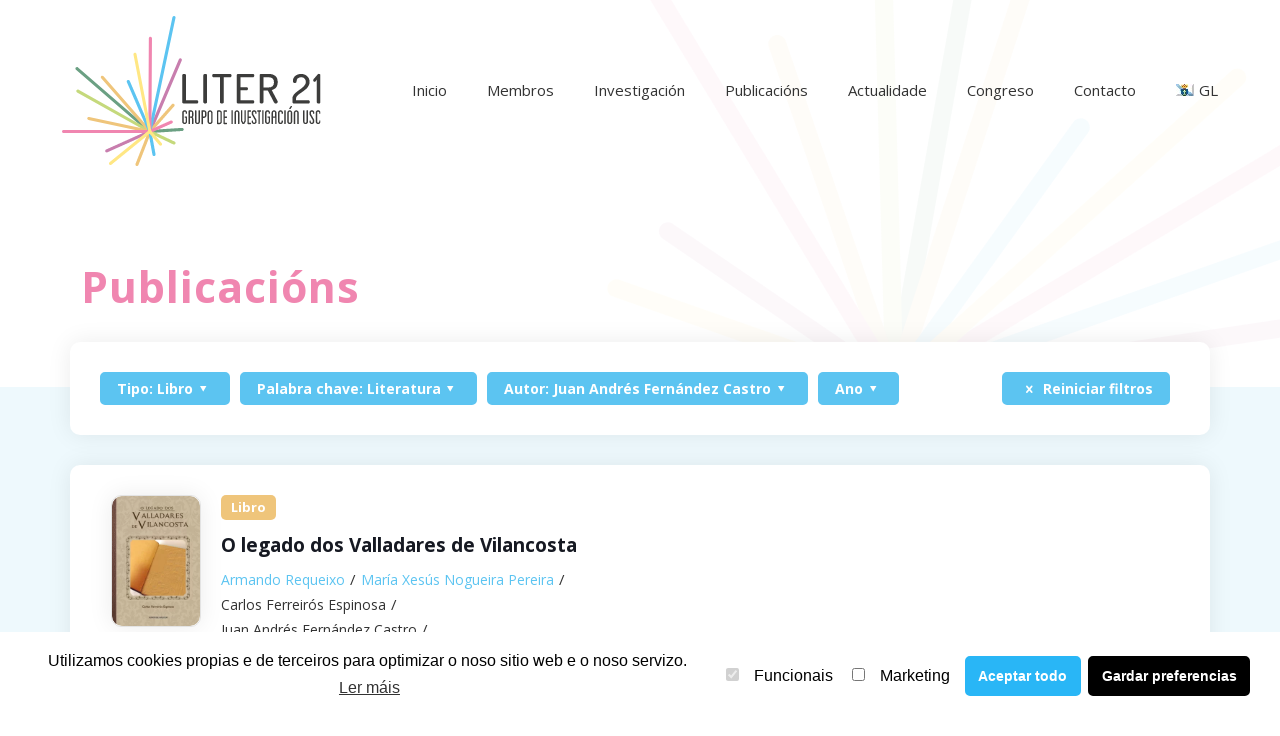

--- FILE ---
content_type: text/html; charset=UTF-8
request_url: https://liter21.usc.gal/publicacions?etiqueta=literatura&tipo=libro&autor=e847
body_size: 18571
content:
<!DOCTYPE html>
<html lang="gl-ES" class="no-js">

<head>

<meta charset="UTF-8" />
<meta name='robots' content='index, follow, max-image-preview:large, max-snippet:-1, max-video-preview:-1' />
<link rel="alternate" hreflang="en" href="https://liter21.usc.gal/en/publications" />
<link rel="alternate" hreflang="gl" href="https://liter21.usc.gal/publicacions" />
<link rel="alternate" hreflang="es" href="https://liter21.usc.gal/es/publicaciones" />
<meta name="format-detection" content="telephone=no">
<meta name="viewport" content="width=device-width, initial-scale=1, maximum-scale=1" />
<link rel="shortcut icon" href="https://liter21.usc.gal/wp-content/uploads/2021/10/favicon-2021-10-20.png" type="image/x-icon" />
<link rel="apple-touch-icon" href="https://liter21.usc.gal/wp-content/uploads/2021/10/fav-180-2021-10-20.png" />

	<!-- This site is optimized with the Yoast SEO plugin v17.1 - https://yoast.com/wordpress/plugins/seo/ -->
	<title>Publicacións arquivo - Liter 21</title>
	<link rel="canonical" href="https://liter21.usc.gal/publicacions" />
	<meta property="og:locale" content="gl_ES" />
	<meta property="og:type" content="website" />
	<meta property="og:title" content="Publicacións arquivo - Liter 21" />
	<meta property="og:url" content="https://liter21.usc.gal/publicacions" />
	<meta property="og:site_name" content="Liter 21" />
	<meta name="twitter:card" content="summary_large_image" />
	<script type="application/ld+json" class="yoast-schema-graph">{"@context":"https://schema.org","@graph":[{"@type":"WebSite","@id":"https://liter21.usc.gal/#website","url":"https://liter21.usc.gal/","name":"Liter 21","description":"","potentialAction":[{"@type":"SearchAction","target":{"@type":"EntryPoint","urlTemplate":"https://liter21.usc.gal/?s={search_term_string}"},"query-input":"required name=search_term_string"}],"inLanguage":"gl-ES"},{"@type":"CollectionPage","@id":"https://liter21.usc.gal/publicacions#webpage","url":"https://liter21.usc.gal/publicacions","name":"Publicaci\u00f3ns Archive - Liter 21","isPartOf":{"@id":"https://liter21.usc.gal/#website"},"breadcrumb":{"@id":"https://liter21.usc.gal/publicacions#breadcrumb"},"inLanguage":"gl-ES","potentialAction":[{"@type":"ReadAction","target":["https://liter21.usc.gal/publicacions"]}]},{"@type":"BreadcrumbList","@id":"https://liter21.usc.gal/publicacions#breadcrumb","itemListElement":[{"@type":"ListItem","position":1,"name":"Portada","item":"https://liter21.usc.gal/"},{"@type":"ListItem","position":2,"name":"Publicaci\u00f3ns"}]}]}</script>
	<!-- / Yoast SEO plugin. -->


<link rel='dns-prefetch' href='//fonts.googleapis.com' />
<link rel='dns-prefetch' href='//s.w.org' />
<link rel="alternate" type="application/rss+xml" title="Liter 21 &raquo; Feed" href="https://liter21.usc.gal/feed" />
<link rel="alternate" type="application/rss+xml" title="Liter 21 &raquo; Feed de comentarios" href="https://liter21.usc.gal/comments/feed" />
<link rel="alternate" type="application/rss+xml" title="Feed de Liter 21 &raquo; Publicacións" href="https://liter21.usc.gal/publicacions/feed/" />
		<script type="text/javascript">
			window._wpemojiSettings = {"baseUrl":"https:\/\/s.w.org\/images\/core\/emoji\/13.1.0\/72x72\/","ext":".png","svgUrl":"https:\/\/s.w.org\/images\/core\/emoji\/13.1.0\/svg\/","svgExt":".svg","source":{"concatemoji":"https:\/\/liter21.usc.gal\/wp-includes\/js\/wp-emoji-release.min.js?ver=5.8.12"}};
			!function(e,a,t){var n,r,o,i=a.createElement("canvas"),p=i.getContext&&i.getContext("2d");function s(e,t){var a=String.fromCharCode;p.clearRect(0,0,i.width,i.height),p.fillText(a.apply(this,e),0,0);e=i.toDataURL();return p.clearRect(0,0,i.width,i.height),p.fillText(a.apply(this,t),0,0),e===i.toDataURL()}function c(e){var t=a.createElement("script");t.src=e,t.defer=t.type="text/javascript",a.getElementsByTagName("head")[0].appendChild(t)}for(o=Array("flag","emoji"),t.supports={everything:!0,everythingExceptFlag:!0},r=0;r<o.length;r++)t.supports[o[r]]=function(e){if(!p||!p.fillText)return!1;switch(p.textBaseline="top",p.font="600 32px Arial",e){case"flag":return s([127987,65039,8205,9895,65039],[127987,65039,8203,9895,65039])?!1:!s([55356,56826,55356,56819],[55356,56826,8203,55356,56819])&&!s([55356,57332,56128,56423,56128,56418,56128,56421,56128,56430,56128,56423,56128,56447],[55356,57332,8203,56128,56423,8203,56128,56418,8203,56128,56421,8203,56128,56430,8203,56128,56423,8203,56128,56447]);case"emoji":return!s([10084,65039,8205,55357,56613],[10084,65039,8203,55357,56613])}return!1}(o[r]),t.supports.everything=t.supports.everything&&t.supports[o[r]],"flag"!==o[r]&&(t.supports.everythingExceptFlag=t.supports.everythingExceptFlag&&t.supports[o[r]]);t.supports.everythingExceptFlag=t.supports.everythingExceptFlag&&!t.supports.flag,t.DOMReady=!1,t.readyCallback=function(){t.DOMReady=!0},t.supports.everything||(n=function(){t.readyCallback()},a.addEventListener?(a.addEventListener("DOMContentLoaded",n,!1),e.addEventListener("load",n,!1)):(e.attachEvent("onload",n),a.attachEvent("onreadystatechange",function(){"complete"===a.readyState&&t.readyCallback()})),(n=t.source||{}).concatemoji?c(n.concatemoji):n.wpemoji&&n.twemoji&&(c(n.twemoji),c(n.wpemoji)))}(window,document,window._wpemojiSettings);
		</script>
		<style type="text/css">
img.wp-smiley,
img.emoji {
	display: inline !important;
	border: none !important;
	box-shadow: none !important;
	height: 1em !important;
	width: 1em !important;
	margin: 0 .07em !important;
	vertical-align: -0.1em !important;
	background: none !important;
	padding: 0 !important;
}
</style>
	<link rel='stylesheet' id='wp-block-library-css'  href='https://liter21.usc.gal/wp-includes/css/dist/block-library/style.min.css?ver=5.8.12' type='text/css' media='all' />
<link rel='stylesheet' id='contact-form-7-css'  href='https://liter21.usc.gal/wp-content/plugins/contact-form-7/includes/css/styles.css?ver=5.4.2' type='text/css' media='all' />
<link rel='stylesheet' id='wpcf7-redirect-script-frontend-css'  href='https://liter21.usc.gal/wp-content/plugins/wpcf7-redirect/build/css/wpcf7-redirect-frontend.min.css?ver=5.8.12' type='text/css' media='all' />
<link rel='stylesheet' id='wpml-menu-item-0-css'  href='//liter21.usc.gal/wp-content/plugins/sitepress-multilingual-cms/templates/language-switchers/menu-item/style.min.css?ver=1' type='text/css' media='all' />
<style id='wpml-menu-item-0-inline-css' type='text/css'>
.wpml-ls-display{display:inline!important}
</style>
<link rel='stylesheet' id='cms-navigation-style-base-css'  href='https://liter21.usc.gal/wp-content/plugins/wpml-cms-nav/res/css/cms-navigation-base.css?ver=1.5.5' type='text/css' media='screen' />
<link rel='stylesheet' id='cms-navigation-style-css'  href='https://liter21.usc.gal/wp-content/plugins/wpml-cms-nav/res/css/cms-navigation.css?ver=1.5.5' type='text/css' media='screen' />
<link rel='stylesheet' id='lightSlider-css'  href='https://liter21.usc.gal/wp-content/themes/base/css/lightSlider/slider.css?ver=5.8.12' type='text/css' media='all' />
<link rel='stylesheet' id='mfn-be-css'  href='https://liter21.usc.gal/wp-content/themes/betheme/css/be.css?ver=24.0.2' type='text/css' media='all' />
<link rel='stylesheet' id='mfn-animations-css'  href='https://liter21.usc.gal/wp-content/themes/betheme/assets/animations/animations.min.css?ver=24.0.2' type='text/css' media='all' />
<link rel='stylesheet' id='mfn-font-awesome-css'  href='https://liter21.usc.gal/wp-content/themes/betheme/fonts/fontawesome/fontawesome.css?ver=24.0.2' type='text/css' media='all' />
<link rel='stylesheet' id='mfn-jplayer-css'  href='https://liter21.usc.gal/wp-content/themes/betheme/assets/jplayer/css/jplayer.blue.monday.css?ver=24.0.2' type='text/css' media='all' />
<link rel='stylesheet' id='mfn-responsive-css'  href='https://liter21.usc.gal/wp-content/themes/betheme/css/responsive.css?ver=24.0.2' type='text/css' media='all' />
<link rel='stylesheet' id='mfn-fonts-css'  href='https://fonts.googleapis.com/css?family=Open+Sans%3A1%2C300%2C400%2C400italic%2C500%2C700%2C700italic&#038;display=swap&#038;ver=5.8.12' type='text/css' media='all' />
<style id='mfn-dynamic-inline-css' type='text/css'>
html{background-color: #ffffff;}#Wrapper,#Content{background-color: #eef9fd;}body:not(.template-slider) #Header{min-height: 180px;}body.header-below:not(.template-slider) #Header{padding-top: 180px;}#Subheader {padding: 80px 0 75px 0 ;}#Footer .widgets_wrapper {padding: 70px 0;}body, button, span.date_label, .timeline_items li h3 span, input[type="submit"], input[type="reset"], input[type="button"],input[type="text"], input[type="password"], input[type="tel"], input[type="email"], textarea, select, .offer_li .title h3 {font-family: "Open Sans", Helvetica, Arial, sans-serif;}#menu > ul > li > a, a.action_button, #overlay-menu ul li a {font-family: "Open Sans", Helvetica, Arial, sans-serif;}#Subheader .title {font-family: "Open Sans", Helvetica, Arial, sans-serif;}h1, h2, h3, h4, .text-logo #logo {font-family: "Open Sans", Helvetica, Arial, sans-serif;}h5, h6 {font-family: "Open Sans", Helvetica, Arial, sans-serif;}blockquote {font-family: "Open Sans", Helvetica, Arial, sans-serif;}.chart_box .chart .num, .counter .desc_wrapper .number-wrapper, .how_it_works .image .number,.pricing-box .plan-header .price, .quick_fact .number-wrapper, .woocommerce .product div.entry-summary .price {font-family: "Open Sans", Helvetica, Arial, sans-serif;}body {font-size: 14px;line-height: 25px;font-weight: 400;letter-spacing: 0px;}.big {font-size: 16px;line-height: 28px;font-weight: 400;letter-spacing: 0px;}#menu > ul > li > a, a.action_button, #overlay-menu ul li a{font-size: 15px;font-weight: 400;letter-spacing: 0px;}#overlay-menu ul li a{line-height: 22.5px;}#Subheader .title {font-size: 30px;line-height: 35px;font-weight: 400;letter-spacing: 1px;font-style: italic;}h1, .text-logo #logo {font-size: 48px;line-height: 50px;font-weight: 400;letter-spacing: 0px;}h2 {font-size: 30px;line-height: 34px;font-weight: 400;letter-spacing: 0px;}h3 {font-size: 25px;line-height: 29px;font-weight: 400;letter-spacing: 0px;}h4 {font-size: 21px;line-height: 25px;font-weight: 500;letter-spacing: 0px;}h5 {font-size: 15px;line-height: 25px;font-weight: 700;letter-spacing: 0px;}h6 {font-size: 14px;line-height: 25px;font-weight: 400;letter-spacing: 0px;}#Intro .intro-title {font-size: 70px;line-height: 70px;font-weight: 400;letter-spacing: 0px;}@media only screen and (min-width: 768px) and (max-width: 959px){body {font-size: 13px;line-height: 21px;letter-spacing: 0px;}.big {font-size: 14px;line-height: 24px;letter-spacing: 0px;}#menu > ul > li > a, a.action_button, #overlay-menu ul li a {font-size: 13px;letter-spacing: 0px;}#overlay-menu ul li a{line-height: 19.5px;letter-spacing: 0px;}#Subheader .title {font-size: 26px;line-height: 30px;letter-spacing: 1px;}h1, .text-logo #logo {font-size: 41px;line-height: 43px;letter-spacing: 0px;}h2 {font-size: 26px;line-height: 29px;letter-spacing: 0px;}h3 {font-size: 21px;line-height: 25px;letter-spacing: 0px;}h4 {font-size: 18px;line-height: 21px;letter-spacing: 0px;}h5 {font-size: 13px;line-height: 21px;letter-spacing: 0px;}h6 {font-size: 13px;line-height: 21px;letter-spacing: 0px;}#Intro .intro-title {font-size: 60px;line-height: 60px;letter-spacing: 0px;}blockquote { font-size: 15px;}.chart_box .chart .num { font-size: 45px; line-height: 45px; }.counter .desc_wrapper .number-wrapper { font-size: 45px; line-height: 45px;}.counter .desc_wrapper .title { font-size: 14px; line-height: 18px;}.faq .question .title { font-size: 14px; }.fancy_heading .title { font-size: 38px; line-height: 38px; }.offer .offer_li .desc_wrapper .title h3 { font-size: 32px; line-height: 32px; }.offer_thumb_ul li.offer_thumb_li .desc_wrapper .title h3 {font-size: 32px; line-height: 32px; }.pricing-box .plan-header h2 { font-size: 27px; line-height: 27px; }.pricing-box .plan-header .price > span { font-size: 40px; line-height: 40px; }.pricing-box .plan-header .price sup.currency { font-size: 18px; line-height: 18px; }.pricing-box .plan-header .price sup.period { font-size: 14px; line-height: 14px;}.quick_fact .number { font-size: 80px; line-height: 80px;}.trailer_box .desc h2 { font-size: 27px; line-height: 27px; }.widget > h3 { font-size: 17px; line-height: 20px; }}@media only screen and (min-width: 480px) and (max-width: 767px){body {font-size: 13px;line-height: 19px;letter-spacing: 0px;}.big {font-size: 13px;line-height: 21px;letter-spacing: 0px;}#menu > ul > li > a, a.action_button, #overlay-menu ul li a {font-size: 13px;letter-spacing: 0px;}#overlay-menu ul li a{line-height: 19.5px;letter-spacing: 0px;}#Subheader .title {font-size: 23px;line-height: 26px;letter-spacing: 1px;}h1, .text-logo #logo {font-size: 36px;line-height: 38px;letter-spacing: 0px;}h2 {font-size: 23px;line-height: 26px;letter-spacing: 0px;}h3 {font-size: 19px;line-height: 22px;letter-spacing: 0px;}h4 {font-size: 16px;line-height: 19px;letter-spacing: 0px;}h5 {font-size: 13px;line-height: 19px;letter-spacing: 0px;}h6 {font-size: 13px;line-height: 19px;letter-spacing: 0px;}#Intro .intro-title {font-size: 53px;line-height: 53px;letter-spacing: 0px;}blockquote { font-size: 14px;}.chart_box .chart .num { font-size: 40px; line-height: 40px; }.counter .desc_wrapper .number-wrapper { font-size: 40px; line-height: 40px;}.counter .desc_wrapper .title { font-size: 13px; line-height: 16px;}.faq .question .title { font-size: 13px; }.fancy_heading .title { font-size: 34px; line-height: 34px; }.offer .offer_li .desc_wrapper .title h3 { font-size: 28px; line-height: 28px; }.offer_thumb_ul li.offer_thumb_li .desc_wrapper .title h3 {font-size: 28px; line-height: 28px; }.pricing-box .plan-header h2 { font-size: 24px; line-height: 24px; }.pricing-box .plan-header .price > span { font-size: 34px; line-height: 34px; }.pricing-box .plan-header .price sup.currency { font-size: 16px; line-height: 16px; }.pricing-box .plan-header .price sup.period { font-size: 13px; line-height: 13px;}.quick_fact .number { font-size: 70px; line-height: 70px;}.trailer_box .desc h2 { font-size: 24px; line-height: 24px; }.widget > h3 { font-size: 16px; line-height: 19px; }}@media only screen and (max-width: 479px){body {font-size: 13px;line-height: 19px;letter-spacing: 0px;}.big {font-size: 13px;line-height: 19px;letter-spacing: 0px;}#menu > ul > li > a, a.action_button, #overlay-menu ul li a {font-size: 13px;letter-spacing: 0px;}#overlay-menu ul li a{line-height: 19.5px;letter-spacing: 0px;}#Subheader .title {font-size: 18px;line-height: 21px;letter-spacing: 1px;}h1, .text-logo #logo {font-size: 29px;line-height: 30px;letter-spacing: 0px;}h2 {font-size: 18px;line-height: 20px;letter-spacing: 0px;}h3 {font-size: 15px;line-height: 19px;letter-spacing: 0px;}h4 {font-size: 13px;line-height: 19px;letter-spacing: 0px;}h5 {font-size: 13px;line-height: 19px;letter-spacing: 0px;}h6 {font-size: 13px;line-height: 19px;letter-spacing: 0px;}#Intro .intro-title {font-size: 42px;line-height: 42px;letter-spacing: 0px;}blockquote { font-size: 13px;}.chart_box .chart .num { font-size: 35px; line-height: 35px; }.counter .desc_wrapper .number-wrapper { font-size: 35px; line-height: 35px;}.counter .desc_wrapper .title { font-size: 13px; line-height: 26px;}.faq .question .title { font-size: 13px; }.fancy_heading .title { font-size: 30px; line-height: 30px; }.offer .offer_li .desc_wrapper .title h3 { font-size: 26px; line-height: 26px; }.offer_thumb_ul li.offer_thumb_li .desc_wrapper .title h3 {font-size: 26px; line-height: 26px; }.pricing-box .plan-header h2 { font-size: 21px; line-height: 21px; }.pricing-box .plan-header .price > span { font-size: 32px; line-height: 32px; }.pricing-box .plan-header .price sup.currency { font-size: 14px; line-height: 14px; }.pricing-box .plan-header .price sup.period { font-size: 13px; line-height: 13px;}.quick_fact .number { font-size: 60px; line-height: 60px;}.trailer_box .desc h2 { font-size: 21px; line-height: 21px; }.widget > h3 { font-size: 15px; line-height: 18px; }}.with_aside .sidebar.columns {width: 23%;}.with_aside .sections_group {width: 77%;}.aside_both .sidebar.columns {width: 18%;}.aside_both .sidebar.sidebar-1{margin-left: -82%;}.aside_both .sections_group {width: 64%;margin-left: 18%;}@media only screen and (min-width:1240px){#Wrapper, .with_aside .content_wrapper {max-width: 1240px;}.section_wrapper, .container {max-width: 1220px;}.layout-boxed.header-boxed #Top_bar.is-sticky{max-width: 1240px;}}@media only screen and (max-width: 767px){.section_wrapper,.container,.four.columns .widget-area { max-width: 480px !important; }}.button-default .button, .button-flat .button, .button-round .button {background-color: #c5d97c;color: #ffffff;}.button-stroke .button {border-color: #c5d97c;color: #ffffff;}.button-stroke .button:hover{background-color: #c5d97c;color: #fff;}.button-default .button_theme, .button-default button,.button-default input[type="button"], .button-default input[type="reset"], .button-default input[type="submit"],.button-flat .button_theme, .button-flat button,.button-flat input[type="button"], .button-flat input[type="reset"], .button-flat input[type="submit"],.button-round .button_theme, .button-round button,.button-round input[type="button"], .button-round input[type="reset"], .button-round input[type="submit"],.woocommerce #respond input#submit,.woocommerce a.button:not(.default),.woocommerce button.button,.woocommerce input.button,.woocommerce #respond input#submit:hover, .woocommerce a.button:hover, .woocommerce button.button:hover, .woocommerce input.button:hover{color: #ffffff;}.button-stroke .button_theme:hover,.button-stroke button:hover, .button-stroke input[type="submit"]:hover, .button-stroke input[type="reset"]:hover, .button-stroke input[type="button"]:hover,.button-stroke .woocommerce #respond input#submit:hover,.button-stroke .woocommerce a.button:not(.default):hover,.button-stroke .woocommerce button.button:hover,.button-stroke.woocommerce input.button:hover {color: #ffffff !important;}.button-stroke .button_theme:hover .button_icon i{color: #ffffff !important;}.button-default .single_add_to_cart_button, .button-flat .single_add_to_cart_button, .button-round .single_add_to_cart_button,.button-default .woocommerce .button:disabled, .button-flat .woocommerce .button:disabled, .button-round .woocommerce .button:disabled,.button-default .woocommerce .button.alt .button-flat .woocommerce .button.alt, .button-round .woocommerce .button.alt,.button-default a.remove, .button-flat a.remove, .button-round a.remove{color: #ffffff!important;}.action_button, .action_button:hover{background-color: #c5d97c;color: #ffffff;}.button-stroke a.action_button{border-color: #c5d97c;}.button-stroke a.action_button:hover{background-color: #c5d97c!important;}.footer_button{color: #ffffff!important;background-color:transparent;box-shadow:none!important;}.footer_button:after{display:none!important;}.button-custom .button,.button-custom .action_button,.button-custom .footer_button,.button-custom button,.button-custom input[type="button"],.button-custom input[type="reset"],.button-custom input[type="submit"],.button-custom .woocommerce #respond input#submit,.button-custom .woocommerce a.button,.button-custom .woocommerce button.button,.button-custom .woocommerce input.button{font-family: Arial;font-size: 14px;line-height: 14px;font-weight: 400;letter-spacing: 0px;padding: 12px 20px 12px 20px;border-width: 0px;border-radius: 0px;}.button-custom .button{color: #626262;background-color: #dbdddf;border-color: transparent;}.button-custom .button:hover{color: #626262;background-color: #d3d3d3;border-color: transparent;}.button-custom .button_theme,.button-custom button,.button-custom input[type="button"],.button-custom input[type="reset"],.button-custom input[type="submit"],.button-custom .woocommerce #respond input#submit,.button-custom .woocommerce a.button:not(.default),.button-custom .woocommerce button.button,.button-custom .woocommerce input.button{color: #ffffff;background-color: #0095eb;border-color: transparent;}.button-custom .button_theme:hover,.button-custom button:hover,.button-custom input[type="button"]:hover,.button-custom input[type="reset"]:hover,.button-custom input[type="submit"]:hover,.button-custom .woocommerce #respond input#submit:hover,.button-custom .woocommerce a.button:not(.default):hover,.button-custom .woocommerce button.button:hover,.button-custom .woocommerce input.button:hover{color: #ffffff;background-color: #007cc3;border-color: transparent;}.button-custom .action_button{color: #626262;background-color: #dbdddf;border-color: transparent;}.button-custom .action_button:hover{color: #626262;background-color: #d3d3d3;border-color: transparent;}.button-custom .single_add_to_cart_button,.button-custom .woocommerce .button:disabled,.button-custom .woocommerce .button.alt,.button-custom a.remove{line-height: 14px!important;padding: 12px 20px 12px 20px!important;color: #ffffff!important;background-color: #0095eb!important;}.button-custom .single_add_to_cart_button:hover,.button-custom .woocommerce .button:disabled:hover,.button-custom .woocommerce .button.alt:hover,.button-custom a.remove:hover{color: #ffffff!important;background-color: #007cc3!important;}#Top_bar #logo,.header-fixed #Top_bar #logo,.header-plain #Top_bar #logo,.header-transparent #Top_bar #logo {height: 150px;line-height: 150px;padding: 15px 0;}.logo-overflow #Top_bar:not(.is-sticky) .logo {height: 180px;}#Top_bar .menu > li > a {padding: 60px 0;}.menu-highlight:not(.header-creative) #Top_bar .menu > li > a {margin: 65px 0;}.header-plain:not(.menu-highlight) #Top_bar .menu > li > a span:not(.description) {line-height: 180px;}.header-fixed #Top_bar .menu > li > a {padding: 75px 0;}#Top_bar .top_bar_right,.header-plain #Top_bar .top_bar_right {height: 180px;}#Top_bar .top_bar_right_wrapper {top: 70px;}.header-plain #Top_bar a#header_cart,.header-plain #Top_bar a#search_button,.header-plain #Top_bar .wpml-languages {line-height: 180px;}.header-plain #Top_bar a.action_button {line-height: 180px!important;}@media only screen and (max-width: 767px){#Top_bar a.responsive-menu-toggle {top: 85px;}.mobile-header-mini #Top_bar #logo{height:50px!important;line-height:50px!important;margin:5px 0;}}.twentytwenty-before-label::before{content:"Before"}.twentytwenty-after-label::before{content:"After"}input[type="date"],input[type="email"],input[type="number"],input[type="password"],input[type="search"],input[type="tel"],input[type="text"],input[type="url"],select,textarea,.woocommerce .quantity input.qty{border-radius:5px}#Side_slide{right:-250px;width:250px;}#Side_slide.left{left:-250px;}.blog-teaser li .desc-wrapper .desc{background-position-y:-1px;}@media only screen and ( max-width: 767px ){}@media only screen and (min-width: 1240px){body:not(.header-simple) #Top_bar #menu{display:block!important}.tr-menu #Top_bar #menu{background:none!important}#Top_bar .menu > li > ul.mfn-megamenu{width:984px}#Top_bar .menu > li > ul.mfn-megamenu > li{float:left}#Top_bar .menu > li > ul.mfn-megamenu > li.mfn-megamenu-cols-1{width:100%}#Top_bar .menu > li > ul.mfn-megamenu > li.mfn-megamenu-cols-2{width:50%}#Top_bar .menu > li > ul.mfn-megamenu > li.mfn-megamenu-cols-3{width:33.33%}#Top_bar .menu > li > ul.mfn-megamenu > li.mfn-megamenu-cols-4{width:25%}#Top_bar .menu > li > ul.mfn-megamenu > li.mfn-megamenu-cols-5{width:20%}#Top_bar .menu > li > ul.mfn-megamenu > li.mfn-megamenu-cols-6{width:16.66%}#Top_bar .menu > li > ul.mfn-megamenu > li > ul{display:block!important;position:inherit;left:auto;top:auto;border-width:0 1px 0 0}#Top_bar .menu > li > ul.mfn-megamenu > li:last-child > ul{border:0}#Top_bar .menu > li > ul.mfn-megamenu > li > ul li{width:auto}#Top_bar .menu > li > ul.mfn-megamenu a.mfn-megamenu-title{text-transform:uppercase;font-weight:400;background:none}#Top_bar .menu > li > ul.mfn-megamenu a .menu-arrow{display:none}.menuo-right #Top_bar .menu > li > ul.mfn-megamenu{left:auto;right:0}.menuo-right #Top_bar .menu > li > ul.mfn-megamenu-bg{box-sizing:border-box}#Top_bar .menu > li > ul.mfn-megamenu-bg{padding:20px 166px 20px 20px;background-repeat:no-repeat;background-position:right bottom}.rtl #Top_bar .menu > li > ul.mfn-megamenu-bg{padding-left:166px;padding-right:20px;background-position:left bottom}#Top_bar .menu > li > ul.mfn-megamenu-bg > li{background:none}#Top_bar .menu > li > ul.mfn-megamenu-bg > li a{border:none}#Top_bar .menu > li > ul.mfn-megamenu-bg > li > ul{background:none!important;-webkit-box-shadow:0 0 0 0;-moz-box-shadow:0 0 0 0;box-shadow:0 0 0 0}.mm-vertical #Top_bar .container{position:relative;}.mm-vertical #Top_bar .top_bar_left{position:static;}.mm-vertical #Top_bar .menu > li ul{box-shadow:0 0 0 0 transparent!important;background-image:none;}.mm-vertical #Top_bar .menu > li > ul.mfn-megamenu{width:98%!important;margin:0 1%;padding:20px 0;}.mm-vertical.header-plain #Top_bar .menu > li > ul.mfn-megamenu{width:100%!important;margin:0;}.mm-vertical #Top_bar .menu > li > ul.mfn-megamenu > li{display:table-cell;float:none!important;width:10%;padding:0 15px;border-right:1px solid rgba(0, 0, 0, 0.05);}.mm-vertical #Top_bar .menu > li > ul.mfn-megamenu > li:last-child{border-right-width:0}.mm-vertical #Top_bar .menu > li > ul.mfn-megamenu > li.hide-border{border-right-width:0}.mm-vertical #Top_bar .menu > li > ul.mfn-megamenu > li a{border-bottom-width:0;padding:9px 15px;line-height:120%;}.mm-vertical #Top_bar .menu > li > ul.mfn-megamenu a.mfn-megamenu-title{font-weight:700;}.rtl .mm-vertical #Top_bar .menu > li > ul.mfn-megamenu > li:first-child{border-right-width:0}.rtl .mm-vertical #Top_bar .menu > li > ul.mfn-megamenu > li:last-child{border-right-width:1px}.header-plain:not(.menuo-right) #Header .top_bar_left{width:auto!important}.header-stack.header-center #Top_bar #menu{display:inline-block!important}.header-simple #Top_bar #menu{display:none;height:auto;width:300px;bottom:auto;top:100%;right:1px;position:absolute;margin:0}.header-simple #Header a.responsive-menu-toggle{display:block;right:10px}.header-simple #Top_bar #menu > ul{width:100%;float:left}.header-simple #Top_bar #menu ul li{width:100%;padding-bottom:0;border-right:0;position:relative}.header-simple #Top_bar #menu ul li a{padding:0 20px;margin:0;display:block;height:auto;line-height:normal;border:none}.header-simple #Top_bar #menu ul li a:after{display:none}.header-simple #Top_bar #menu ul li a span{border:none;line-height:44px;display:inline;padding:0}.header-simple #Top_bar #menu ul li.submenu .menu-toggle{display:block;position:absolute;right:0;top:0;width:44px;height:44px;line-height:44px;font-size:30px;font-weight:300;text-align:center;cursor:pointer;color:#444;opacity:0.33;}.header-simple #Top_bar #menu ul li.submenu .menu-toggle:after{content:"+"}.header-simple #Top_bar #menu ul li.hover > .menu-toggle:after{content:"-"}.header-simple #Top_bar #menu ul li.hover a{border-bottom:0}.header-simple #Top_bar #menu ul.mfn-megamenu li .menu-toggle{display:none}.header-simple #Top_bar #menu ul li ul{position:relative!important;left:0!important;top:0;padding:0;margin:0!important;width:auto!important;background-image:none}.header-simple #Top_bar #menu ul li ul li{width:100%!important;display:block;padding:0;}.header-simple #Top_bar #menu ul li ul li a{padding:0 20px 0 30px}.header-simple #Top_bar #menu ul li ul li a .menu-arrow{display:none}.header-simple #Top_bar #menu ul li ul li a span{padding:0}.header-simple #Top_bar #menu ul li ul li a span:after{display:none!important}.header-simple #Top_bar .menu > li > ul.mfn-megamenu a.mfn-megamenu-title{text-transform:uppercase;font-weight:400}.header-simple #Top_bar .menu > li > ul.mfn-megamenu > li > ul{display:block!important;position:inherit;left:auto;top:auto}.header-simple #Top_bar #menu ul li ul li ul{border-left:0!important;padding:0;top:0}.header-simple #Top_bar #menu ul li ul li ul li a{padding:0 20px 0 40px}.rtl.header-simple #Top_bar #menu{left:1px;right:auto}.rtl.header-simple #Top_bar a.responsive-menu-toggle{left:10px;right:auto}.rtl.header-simple #Top_bar #menu ul li.submenu .menu-toggle{left:0;right:auto}.rtl.header-simple #Top_bar #menu ul li ul{left:auto!important;right:0!important}.rtl.header-simple #Top_bar #menu ul li ul li a{padding:0 30px 0 20px}.rtl.header-simple #Top_bar #menu ul li ul li ul li a{padding:0 40px 0 20px}.menu-highlight #Top_bar .menu > li{margin:0 2px}.menu-highlight:not(.header-creative) #Top_bar .menu > li > a{margin:20px 0;padding:0;-webkit-border-radius:5px;border-radius:5px}.menu-highlight #Top_bar .menu > li > a:after{display:none}.menu-highlight #Top_bar .menu > li > a span:not(.description){line-height:50px}.menu-highlight #Top_bar .menu > li > a span.description{display:none}.menu-highlight.header-stack #Top_bar .menu > li > a{margin:10px 0!important}.menu-highlight.header-stack #Top_bar .menu > li > a span:not(.description){line-height:40px}.menu-highlight.header-transparent #Top_bar .menu > li > a{margin:5px 0}.menu-highlight.header-simple #Top_bar #menu ul li,.menu-highlight.header-creative #Top_bar #menu ul li{margin:0}.menu-highlight.header-simple #Top_bar #menu ul li > a,.menu-highlight.header-creative #Top_bar #menu ul li > a{-webkit-border-radius:0;border-radius:0}.menu-highlight:not(.header-fixed):not(.header-simple) #Top_bar.is-sticky .menu > li > a{margin:10px 0!important;padding:5px 0!important}.menu-highlight:not(.header-fixed):not(.header-simple) #Top_bar.is-sticky .menu > li > a span{line-height:30px!important}.header-modern.menu-highlight.menuo-right .menu_wrapper{margin-right:20px}.menu-line-below #Top_bar .menu > li > a:after{top:auto;bottom:-4px}.menu-line-below #Top_bar.is-sticky .menu > li > a:after{top:auto;bottom:-4px}.menu-line-below-80 #Top_bar:not(.is-sticky) .menu > li > a:after{height:4px;left:10%;top:50%;margin-top:20px;width:80%}.menu-line-below-80-1 #Top_bar:not(.is-sticky) .menu > li > a:after{height:1px;left:10%;top:50%;margin-top:20px;width:80%}.menu-link-color #Top_bar .menu > li > a:after{display:none!important}.menu-arrow-top #Top_bar .menu > li > a:after{background:none repeat scroll 0 0 rgba(0,0,0,0)!important;border-color:#ccc transparent transparent;border-style:solid;border-width:7px 7px 0;display:block;height:0;left:50%;margin-left:-7px;top:0!important;width:0}.menu-arrow-top #Top_bar.is-sticky .menu > li > a:after{top:0!important}.menu-arrow-bottom #Top_bar .menu > li > a:after{background:none!important;border-color:transparent transparent #ccc;border-style:solid;border-width:0 7px 7px;display:block;height:0;left:50%;margin-left:-7px;top:auto;bottom:0;width:0}.menu-arrow-bottom #Top_bar.is-sticky .menu > li > a:after{top:auto;bottom:0}.menuo-no-borders #Top_bar .menu > li > a span{border-width:0!important}.menuo-no-borders #Header_creative #Top_bar .menu > li > a span{border-bottom-width:0}.menuo-no-borders.header-plain #Top_bar a#header_cart,.menuo-no-borders.header-plain #Top_bar a#search_button,.menuo-no-borders.header-plain #Top_bar .wpml-languages,.menuo-no-borders.header-plain #Top_bar a.action_button{border-width:0}.menuo-right #Top_bar .menu_wrapper{float:right}.menuo-right.header-stack:not(.header-center) #Top_bar .menu_wrapper{margin-right:150px}body.header-creative{padding-left:50px}body.header-creative.header-open{padding-left:250px}body.error404,body.under-construction,body.template-blank,body.under-construction.header-rtl.header-creative.header-open{padding-left:0!important;padding-right:0!important}.header-creative.footer-fixed #Footer,.header-creative.footer-sliding #Footer,.header-creative.footer-stick #Footer.is-sticky{box-sizing:border-box;padding-left:50px;}.header-open.footer-fixed #Footer,.header-open.footer-sliding #Footer,.header-creative.footer-stick #Footer.is-sticky{padding-left:250px;}.header-rtl.header-creative.footer-fixed #Footer,.header-rtl.header-creative.footer-sliding #Footer,.header-rtl.header-creative.footer-stick #Footer.is-sticky{padding-left:0;padding-right:50px;}.header-rtl.header-open.footer-fixed #Footer,.header-rtl.header-open.footer-sliding #Footer,.header-rtl.header-creative.footer-stick #Footer.is-sticky{padding-right:250px;}#Header_creative{background-color:#fff;position:fixed;width:250px;height:100%;left:-200px;top:0;z-index:9002;-webkit-box-shadow:2px 0 4px 2px rgba(0,0,0,.15);box-shadow:2px 0 4px 2px rgba(0,0,0,.15)}#Header_creative .container{width:100%}#Header_creative .creative-wrapper{opacity:0;margin-right:50px}#Header_creative a.creative-menu-toggle{display:block;width:34px;height:34px;line-height:34px;font-size:22px;text-align:center;position:absolute;top:10px;right:8px;border-radius:3px}.admin-bar #Header_creative a.creative-menu-toggle{top:42px}#Header_creative #Top_bar{position:static;width:100%}#Header_creative #Top_bar .top_bar_left{width:100%!important;float:none}#Header_creative #Top_bar .top_bar_right{width:100%!important;float:none;height:auto;margin-bottom:35px;text-align:center;padding:0 20px;top:0;-webkit-box-sizing:border-box;-moz-box-sizing:border-box;box-sizing:border-box}#Header_creative #Top_bar .top_bar_right:before{display:none}#Header_creative #Top_bar .top_bar_right_wrapper{top:0}#Header_creative #Top_bar .logo{float:none;text-align:center;margin:15px 0}#Header_creative #Top_bar #menu{background-color:transparent}#Header_creative #Top_bar .menu_wrapper{float:none;margin:0 0 30px}#Header_creative #Top_bar .menu > li{width:100%;float:none;position:relative}#Header_creative #Top_bar .menu > li > a{padding:0;text-align:center}#Header_creative #Top_bar .menu > li > a:after{display:none}#Header_creative #Top_bar .menu > li > a span{border-right:0;border-bottom-width:1px;line-height:38px}#Header_creative #Top_bar .menu li ul{left:100%;right:auto;top:0;box-shadow:2px 2px 2px 0 rgba(0,0,0,0.03);-webkit-box-shadow:2px 2px 2px 0 rgba(0,0,0,0.03)}#Header_creative #Top_bar .menu > li > ul.mfn-megamenu{margin:0;width:700px!important;}#Header_creative #Top_bar .menu > li > ul.mfn-megamenu > li > ul{left:0}#Header_creative #Top_bar .menu li ul li a{padding-top:9px;padding-bottom:8px}#Header_creative #Top_bar .menu li ul li ul{top:0}#Header_creative #Top_bar .menu > li > a span.description{display:block;font-size:13px;line-height:28px!important;clear:both}#Header_creative #Top_bar .search_wrapper{left:100%;top:auto;bottom:0}#Header_creative #Top_bar a#header_cart{display:inline-block;float:none;top:3px}#Header_creative #Top_bar a#search_button{display:inline-block;float:none;top:3px}#Header_creative #Top_bar .wpml-languages{display:inline-block;float:none;top:0}#Header_creative #Top_bar .wpml-languages.enabled:hover a.active{padding-bottom:11px}#Header_creative #Top_bar .action_button{display:inline-block;float:none;top:16px;margin:0}#Header_creative #Top_bar .banner_wrapper{display:block;text-align:center}#Header_creative #Top_bar .banner_wrapper img{max-width:100%;height:auto;display:inline-block}#Header_creative #Action_bar{display:none;position:absolute;bottom:0;top:auto;clear:both;padding:0 20px;box-sizing:border-box}#Header_creative #Action_bar .contact_details{text-align:center;margin-bottom:20px}#Header_creative #Action_bar .contact_details li{padding:0}#Header_creative #Action_bar .social{float:none;text-align:center;padding:5px 0 15px}#Header_creative #Action_bar .social li{margin-bottom:2px}#Header_creative #Action_bar .social-menu{float:none;text-align:center}#Header_creative #Action_bar .social-menu li{border-color:rgba(0,0,0,.1)}#Header_creative .social li a{color:rgba(0,0,0,.5)}#Header_creative .social li a:hover{color:#000}#Header_creative .creative-social{position:absolute;bottom:10px;right:0;width:50px}#Header_creative .creative-social li{display:block;float:none;width:100%;text-align:center;margin-bottom:5px}.header-creative .fixed-nav.fixed-nav-prev{margin-left:50px}.header-creative.header-open .fixed-nav.fixed-nav-prev{margin-left:250px}.menuo-last #Header_creative #Top_bar .menu li.last ul{top:auto;bottom:0}.header-open #Header_creative{left:0}.header-open #Header_creative .creative-wrapper{opacity:1;margin:0!important;}.header-open #Header_creative .creative-menu-toggle,.header-open #Header_creative .creative-social{display:none}.header-open #Header_creative #Action_bar{display:block}body.header-rtl.header-creative{padding-left:0;padding-right:50px}.header-rtl #Header_creative{left:auto;right:-200px}.header-rtl #Header_creative .creative-wrapper{margin-left:50px;margin-right:0}.header-rtl #Header_creative a.creative-menu-toggle{left:8px;right:auto}.header-rtl #Header_creative .creative-social{left:0;right:auto}.header-rtl #Footer #back_to_top.sticky{right:125px}.header-rtl #popup_contact{right:70px}.header-rtl #Header_creative #Top_bar .menu li ul{left:auto;right:100%}.header-rtl #Header_creative #Top_bar .search_wrapper{left:auto;right:100%;}.header-rtl .fixed-nav.fixed-nav-prev{margin-left:0!important}.header-rtl .fixed-nav.fixed-nav-next{margin-right:50px}body.header-rtl.header-creative.header-open{padding-left:0;padding-right:250px!important}.header-rtl.header-open #Header_creative{left:auto;right:0}.header-rtl.header-open #Footer #back_to_top.sticky{right:325px}.header-rtl.header-open #popup_contact{right:270px}.header-rtl.header-open .fixed-nav.fixed-nav-next{margin-right:250px}#Header_creative.active{left:-1px;}.header-rtl #Header_creative.active{left:auto;right:-1px;}#Header_creative.active .creative-wrapper{opacity:1;margin:0}.header-creative .vc_row[data-vc-full-width]{padding-left:50px}.header-creative.header-open .vc_row[data-vc-full-width]{padding-left:250px}.header-open .vc_parallax .vc_parallax-inner { left:auto; width: calc(100% - 250px); }.header-open.header-rtl .vc_parallax .vc_parallax-inner { left:0; right:auto; }#Header_creative.scroll{height:100%;overflow-y:auto}#Header_creative.scroll:not(.dropdown) .menu li ul{display:none!important}#Header_creative.scroll #Action_bar{position:static}#Header_creative.dropdown{outline:none}#Header_creative.dropdown #Top_bar .menu_wrapper{float:left}#Header_creative.dropdown #Top_bar #menu ul li{position:relative;float:left}#Header_creative.dropdown #Top_bar #menu ul li a:after{display:none}#Header_creative.dropdown #Top_bar #menu ul li a span{line-height:38px;padding:0}#Header_creative.dropdown #Top_bar #menu ul li.submenu .menu-toggle{display:block;position:absolute;right:0;top:0;width:38px;height:38px;line-height:38px;font-size:26px;font-weight:300;text-align:center;cursor:pointer;color:#444;opacity:0.33;}#Header_creative.dropdown #Top_bar #menu ul li.submenu .menu-toggle:after{content:"+"}#Header_creative.dropdown #Top_bar #menu ul li.hover > .menu-toggle:after{content:"-"}#Header_creative.dropdown #Top_bar #menu ul li.hover a{border-bottom:0}#Header_creative.dropdown #Top_bar #menu ul.mfn-megamenu li .menu-toggle{display:none}#Header_creative.dropdown #Top_bar #menu ul li ul{position:relative!important;left:0!important;top:0;padding:0;margin-left:0!important;width:auto!important;background-image:none}#Header_creative.dropdown #Top_bar #menu ul li ul li{width:100%!important}#Header_creative.dropdown #Top_bar #menu ul li ul li a{padding:0 10px;text-align:center}#Header_creative.dropdown #Top_bar #menu ul li ul li a .menu-arrow{display:none}#Header_creative.dropdown #Top_bar #menu ul li ul li a span{padding:0}#Header_creative.dropdown #Top_bar #menu ul li ul li a span:after{display:none!important}#Header_creative.dropdown #Top_bar .menu > li > ul.mfn-megamenu a.mfn-megamenu-title{text-transform:uppercase;font-weight:400}#Header_creative.dropdown #Top_bar .menu > li > ul.mfn-megamenu > li > ul{display:block!important;position:inherit;left:auto;top:auto}#Header_creative.dropdown #Top_bar #menu ul li ul li ul{border-left:0!important;padding:0;top:0}#Header_creative{transition: left .5s ease-in-out, right .5s ease-in-out;}#Header_creative .creative-wrapper{transition: opacity .5s ease-in-out, margin 0s ease-in-out .5s;}#Header_creative.active .creative-wrapper{transition: opacity .5s ease-in-out, margin 0s ease-in-out;}}@media only screen and (min-width: 1240px){#Top_bar.is-sticky{position:fixed!important;width:100%;left:0;top:-60px;height:60px;z-index:701;background:#fff;opacity:.97;-webkit-box-shadow:0 2px 5px 0 rgba(0,0,0,0.1);-moz-box-shadow:0 2px 5px 0 rgba(0,0,0,0.1);box-shadow:0 2px 5px 0 rgba(0,0,0,0.1)}.layout-boxed.header-boxed #Top_bar.is-sticky{max-width:1240px;left:50%;-webkit-transform:translateX(-50%);transform:translateX(-50%)}#Top_bar.is-sticky .top_bar_left,#Top_bar.is-sticky .top_bar_right,#Top_bar.is-sticky .top_bar_right:before{background:none;box-shadow:unset}#Top_bar.is-sticky .top_bar_right{top:-4px;height:auto;}#Top_bar.is-sticky .top_bar_right_wrapper{top:15px}.header-plain #Top_bar.is-sticky .top_bar_right_wrapper{top:0}#Top_bar.is-sticky .logo{width:auto;margin:0 30px 0 20px;padding:0}#Top_bar.is-sticky #logo,#Top_bar.is-sticky .custom-logo-link{padding:5px 0!important;height:50px!important;line-height:50px!important}.logo-no-sticky-padding #Top_bar.is-sticky #logo{height:60px!important;line-height:60px!important}#Top_bar.is-sticky #logo img.logo-main{display:none}#Top_bar.is-sticky #logo img.logo-sticky{display:inline;max-height:35px}.logo-sticky-width-auto #Top_bar.is-sticky #logo img.logo-sticky{width:auto}#Top_bar.is-sticky .menu_wrapper{clear:none}#Top_bar.is-sticky .menu_wrapper .menu > li > a{padding:15px 0}#Top_bar.is-sticky .menu > li > a,#Top_bar.is-sticky .menu > li > a span{line-height:30px}#Top_bar.is-sticky .menu > li > a:after{top:auto;bottom:-4px}#Top_bar.is-sticky .menu > li > a span.description{display:none}#Top_bar.is-sticky .secondary_menu_wrapper,#Top_bar.is-sticky .banner_wrapper{display:none}.header-overlay #Top_bar.is-sticky{display:none}.sticky-dark #Top_bar.is-sticky,.sticky-dark #Top_bar.is-sticky #menu{background:rgba(0,0,0,.8)}.sticky-dark #Top_bar.is-sticky .menu > li:not(.current-menu-item) > a{color:#fff}.sticky-dark #Top_bar.is-sticky .top_bar_right a:not(.action_button){color:rgba(255,255,255,.8)}.sticky-dark #Top_bar.is-sticky .wpml-languages a.active,.sticky-dark #Top_bar.is-sticky .wpml-languages ul.wpml-lang-dropdown{background:rgba(0,0,0,0.1);border-color:rgba(0,0,0,0.1)}.sticky-white #Top_bar.is-sticky,.sticky-white #Top_bar.is-sticky #menu{background:rgba(255,255,255,.8)}.sticky-white #Top_bar.is-sticky .menu > li:not(.current-menu-item) > a{color:#222}.sticky-white #Top_bar.is-sticky .top_bar_right a:not(.action_button){color:rgba(0,0,0,.8)}.sticky-white #Top_bar.is-sticky .wpml-languages a.active,.sticky-white #Top_bar.is-sticky .wpml-languages ul.wpml-lang-dropdown{background:rgba(255,255,255,0.1);border-color:rgba(0,0,0,0.1)}}@media only screen and (min-width: 768px) and (max-width: 1240px){.header_placeholder{height:0!important}}@media only screen and (max-width: 1239px){#Top_bar #menu{display:none;height:auto;width:300px;bottom:auto;top:100%;right:1px;position:absolute;margin:0}#Top_bar a.responsive-menu-toggle{display:block}#Top_bar #menu > ul{width:100%;float:left}#Top_bar #menu ul li{width:100%;padding-bottom:0;border-right:0;position:relative}#Top_bar #menu ul li a{padding:0 25px;margin:0;display:block;height:auto;line-height:normal;border:none}#Top_bar #menu ul li a:after{display:none}#Top_bar #menu ul li a span{border:none;line-height:44px;display:inline;padding:0}#Top_bar #menu ul li a span.description{margin:0 0 0 5px}#Top_bar #menu ul li.submenu .menu-toggle{display:block;position:absolute;right:15px;top:0;width:44px;height:44px;line-height:44px;font-size:30px;font-weight:300;text-align:center;cursor:pointer;color:#444;opacity:0.33;}#Top_bar #menu ul li.submenu .menu-toggle:after{content:"+"}#Top_bar #menu ul li.hover > .menu-toggle:after{content:"-"}#Top_bar #menu ul li.hover a{border-bottom:0}#Top_bar #menu ul li a span:after{display:none!important}#Top_bar #menu ul.mfn-megamenu li .menu-toggle{display:none}#Top_bar #menu ul li ul{position:relative!important;left:0!important;top:0;padding:0;margin-left:0!important;width:auto!important;background-image:none!important;box-shadow:0 0 0 0 transparent!important;-webkit-box-shadow:0 0 0 0 transparent!important}#Top_bar #menu ul li ul li{width:100%!important}#Top_bar #menu ul li ul li a{padding:0 20px 0 35px}#Top_bar #menu ul li ul li a .menu-arrow{display:none}#Top_bar #menu ul li ul li a span{padding:0}#Top_bar #menu ul li ul li a span:after{display:none!important}#Top_bar .menu > li > ul.mfn-megamenu a.mfn-megamenu-title{text-transform:uppercase;font-weight:400}#Top_bar .menu > li > ul.mfn-megamenu > li > ul{display:block!important;position:inherit;left:auto;top:auto}#Top_bar #menu ul li ul li ul{border-left:0!important;padding:0;top:0}#Top_bar #menu ul li ul li ul li a{padding:0 20px 0 45px}.rtl #Top_bar #menu{left:1px;right:auto}.rtl #Top_bar a.responsive-menu-toggle{left:20px;right:auto}.rtl #Top_bar #menu ul li.submenu .menu-toggle{left:15px;right:auto;border-left:none;border-right:1px solid #eee}.rtl #Top_bar #menu ul li ul{left:auto!important;right:0!important}.rtl #Top_bar #menu ul li ul li a{padding:0 30px 0 20px}.rtl #Top_bar #menu ul li ul li ul li a{padding:0 40px 0 20px}.header-stack .menu_wrapper a.responsive-menu-toggle{position:static!important;margin:11px 0!important}.header-stack .menu_wrapper #menu{left:0;right:auto}.rtl.header-stack #Top_bar #menu{left:auto;right:0}.admin-bar #Header_creative{top:32px}.header-creative.layout-boxed{padding-top:85px}.header-creative.layout-full-width #Wrapper{padding-top:60px}#Header_creative{position:fixed;width:100%;left:0!important;top:0;z-index:1001}#Header_creative .creative-wrapper{display:block!important;opacity:1!important}#Header_creative .creative-menu-toggle,#Header_creative .creative-social{display:none!important;opacity:1!important}#Header_creative #Top_bar{position:static;width:100%}#Header_creative #Top_bar #logo,#Header_creative #Top_bar .custom-logo-link{height:50px;line-height:50px;padding:5px 0}#Header_creative #Top_bar #logo img.logo-sticky{max-height:40px!important}#Header_creative #logo img.logo-main{display:none}#Header_creative #logo img.logo-sticky{display:inline-block}.logo-no-sticky-padding #Header_creative #Top_bar #logo{height:60px;line-height:60px;padding:0}.logo-no-sticky-padding #Header_creative #Top_bar #logo img.logo-sticky{max-height:60px!important}#Header_creative #Action_bar{display:none}#Header_creative #Top_bar .top_bar_right{height:60px;top:0}#Header_creative #Top_bar .top_bar_right:before{display:none}#Header_creative #Top_bar .top_bar_right_wrapper{top:0;padding-top:9px}#Header_creative.scroll{overflow:visible!important}}#Header_wrapper, #Intro {background-color: #000119;}#Subheader {background-color: rgba(255,255,255,1);}.header-classic #Action_bar, .header-fixed #Action_bar, .header-plain #Action_bar, .header-split #Action_bar, .header-stack #Action_bar {background-color: #292b33;}#Sliding-top {background-color: #545454;}#Sliding-top a.sliding-top-control {border-right-color: #545454;}#Sliding-top.st-center a.sliding-top-control,#Sliding-top.st-left a.sliding-top-control {border-top-color: #545454;}#Footer {background-color: #333333;}body, ul.timeline_items, .icon_box a .desc, .icon_box a:hover .desc, .feature_list ul li a, .list_item a, .list_item a:hover,.widget_recent_entries ul li a, .flat_box a, .flat_box a:hover, .story_box .desc, .content_slider.carouselul li a .title,.content_slider.flat.description ul li .desc, .content_slider.flat.description ul li a .desc, .post-nav.minimal a i {color: #333333;}.post-nav.minimal a svg {fill: #333333;}.themecolor, .opening_hours .opening_hours_wrapper li span, .fancy_heading_icon .icon_top,.fancy_heading_arrows .icon-right-dir, .fancy_heading_arrows .icon-left-dir, .fancy_heading_line .title,.button-love a.mfn-love, .format-link .post-title .icon-link, .pager-single > span, .pager-single a:hover,.widget_meta ul, .widget_pages ul, .widget_rss ul, .widget_mfn_recent_comments ul li:after, .widget_archive ul,.widget_recent_comments ul li:after, .widget_nav_menu ul, .woocommerce ul.products li.product .price, .shop_slider .shop_slider_ul li .item_wrapper .price,.woocommerce-page ul.products li.product .price, .widget_price_filter .price_label .from, .widget_price_filter .price_label .to,.woocommerce ul.product_list_widget li .quantity .amount, .woocommerce .product div.entry-summary .price, .woocommerce .star-rating span,#Error_404 .error_pic i, .style-simple #Filters .filters_wrapper ul li a:hover, .style-simple #Filters .filters_wrapper ul li.current-cat a,.style-simple .quick_fact .title {color: #5cc4f1;}.themebg,#comments .commentlist > li .reply a.comment-reply-link,#Filters .filters_wrapper ul li a:hover,#Filters .filters_wrapper ul li.current-cat a,.fixed-nav .arrow,.offer_thumb .slider_pagination a:before,.offer_thumb .slider_pagination a.selected:after,.pager .pages a:hover,.pager .pages a.active,.pager .pages span.page-numbers.current,.pager-single span:after,.portfolio_group.exposure .portfolio-item .desc-inner .line,.Recent_posts ul li .desc:after,.Recent_posts ul li .photo .c,.slider_pagination a.selected,.slider_pagination .slick-active a,.slider_pagination a.selected:after,.slider_pagination .slick-active a:after,.testimonials_slider .slider_images,.testimonials_slider .slider_images a:after,.testimonials_slider .slider_images:before,#Top_bar a#header_cart span,.widget_categories ul,.widget_mfn_menu ul li a:hover,.widget_mfn_menu ul li.current-menu-item:not(.current-menu-ancestor) > a,.widget_mfn_menu ul li.current_page_item:not(.current_page_ancestor) > a,.widget_product_categories ul,.widget_recent_entries ul li:after,.woocommerce-account table.my_account_orders .order-number a,.woocommerce-MyAccount-navigation ul li.is-active a,.style-simple .accordion .question:after,.style-simple .faq .question:after,.style-simple .icon_box .desc_wrapper .title:before,.style-simple #Filters .filters_wrapper ul li a:after,.style-simple .article_box .desc_wrapper p:after,.style-simple .sliding_box .desc_wrapper:after,.style-simple .trailer_box:hover .desc,.tp-bullets.simplebullets.round .bullet.selected,.tp-bullets.simplebullets.round .bullet.selected:after,.tparrows.default,.tp-bullets.tp-thumbs .bullet.selected:after{background-color: #5cc4f1;}.Latest_news ul li .photo, .Recent_posts.blog_news ul li .photo, .style-simple .opening_hours .opening_hours_wrapper li label,.style-simple .timeline_items li:hover h3, .style-simple .timeline_items li:nth-child(even):hover h3,.style-simple .timeline_items li:hover .desc, .style-simple .timeline_items li:nth-child(even):hover,.style-simple .offer_thumb .slider_pagination a.selected {border-color: #5cc4f1;}a {color: #5cc4f1;}a:hover {color: #007cc3;}*::-moz-selection {background-color: #5cc4f1;color: black;}*::selection {background-color: #5cc4f1;color: black;}.blockquote p.author span, .counter .desc_wrapper .title, .article_box .desc_wrapper p, .team .desc_wrapper p.subtitle,.pricing-box .plan-header p.subtitle, .pricing-box .plan-header .price sup.period, .chart_box p, .fancy_heading .inside,.fancy_heading_line .slogan, .post-meta, .post-meta a, .post-footer, .post-footer a span.label, .pager .pages a, .button-love a .label,.pager-single a, #comments .commentlist > li .comment-author .says, .fixed-nav .desc .date, .filters_buttons li.label, .Recent_posts ul li a .desc .date,.widget_recent_entries ul li .post-date, .tp_recent_tweets .twitter_time, .widget_price_filter .price_label, .shop-filters .woocommerce-result-count,.woocommerce ul.product_list_widget li .quantity, .widget_shopping_cart ul.product_list_widget li dl, .product_meta .posted_in,.woocommerce .shop_table .product-name .variation > dd, .shipping-calculator-button:after,.shop_slider .shop_slider_ul li .item_wrapper .price del,.testimonials_slider .testimonials_slider_ul li .author span, .testimonials_slider .testimonials_slider_ul li .author span a, .Latest_news ul li .desc_footer,.share-simple-wrapper .icons a {color: #a8a8a8;}h1, h1 a, h1 a:hover, .text-logo #logo { color: #161922; }h2, h2 a, h2 a:hover { color: #161922; }h3, h3 a, h3 a:hover { color: #161922; }h4, h4 a, h4 a:hover, .style-simple .sliding_box .desc_wrapper h4 { color: #161922; }h5, h5 a, h5 a:hover { color: #161922; }h6, h6 a, h6 a:hover,a.content_link .title { color: #161922; }.dropcap, .highlight:not(.highlight_image) {background-color: #5cc4f1;}.button-default .button_theme, .button-default button,.button-default input[type="button"], .button-default input[type="reset"], .button-default input[type="submit"],.button-flat .button_theme, .button-flat button,.button-flat input[type="button"], .button-flat input[type="reset"], .button-flat input[type="submit"],.button-round .button_theme, .button-round button,.button-round input[type="button"], .button-round input[type="reset"], .button-round input[type="submit"],.woocommerce #respond input#submit,.woocommerce a.button:not(.default),.woocommerce button.button,.woocommerce input.button,.woocommerce #respond input#submit:hover, .woocommerce a.button:not(.default):hover, .woocommerce button.button:hover, .woocommerce input.button:hover{background-color: #5cc4f1;}.button-stroke .button_theme,.button-stroke .button_theme .button_icon i,.button-stroke button, .button-stroke input[type="submit"], .button-stroke input[type="reset"], .button-stroke input[type="button"],.button-stroke .woocommerce #respond input#submit,.button-stroke .woocommerce a.button:not(.default),.button-stroke .woocommerce button.button,.button-stroke.woocommerce input.button {border-color: #5cc4f1;color: #5cc4f1 !important;}.button-stroke .button_theme:hover,.button-stroke button:hover, .button-stroke input[type="submit"]:hover, .button-stroke input[type="reset"]:hover, .button-stroke input[type="button"]:hover {background-color: #5cc4f1;}.button-default .single_add_to_cart_button, .button-flat .single_add_to_cart_button, .button-round .single_add_to_cart_button,.button-default .woocommerce .button:disabled, .button-flat .woocommerce .button:disabled, .button-round .woocommerce .button:disabled,.button-default .woocommerce .button.alt, .button-flat .woocommerce .button.alt, .button-round .woocommerce .button.alt{background-color: #5cc4f1!important;}.button-stroke .single_add_to_cart_button:hover,.button-stroke #place_order:hover {background-color: #5cc4f1!important;}a.mfn-link {color: #656B6F;}a.mfn-link-2 span, a:hover.mfn-link-2 span:before, a.hover.mfn-link-2 span:before, a.mfn-link-5 span, a.mfn-link-8:after, a.mfn-link-8:before {background: #5cc4f1;}a:hover.mfn-link {color: #5cc4f1;}a.mfn-link-2 span:before, a:hover.mfn-link-4:before, a:hover.mfn-link-4:after, a.hover.mfn-link-4:before, a.hover.mfn-link-4:after, a.mfn-link-5:before, a.mfn-link-7:after, a.mfn-link-7:before {background: #007cc3;}a.mfn-link-6:before {border-bottom-color: #007cc3;}.column_column ul, .column_column ol, .the_content_wrapper:not(.is-elementor) ul, .the_content_wrapper:not(.is-elementor) ol {color: #737E86;}hr.hr_color, .hr_color hr, .hr_dots span {color: #5cc4f1;background: #5cc4f1;}.hr_zigzag i {color: #5cc4f1;}.highlight-left:after,.highlight-right:after {background: #5cc4f1;}@media only screen and (max-width: 767px) {.highlight-left .wrap:first-child,.highlight-right .wrap:last-child {background: #5cc4f1;}}#Header .top_bar_left, .header-classic #Top_bar, .header-plain #Top_bar, .header-stack #Top_bar, .header-split #Top_bar,.header-fixed #Top_bar, .header-below #Top_bar, #Header_creative, #Top_bar #menu, .sticky-tb-color #Top_bar.is-sticky {background-color: #ffffff;}#Top_bar .wpml-languages a.active, #Top_bar .wpml-languages ul.wpml-lang-dropdown {background-color: #ffffff;}#Top_bar .top_bar_right:before {background-color: #ffffff;}#Header .top_bar_right {background-color: #ffffff;}#Top_bar .top_bar_right a:not(.action_button) {color: #333333;}#Top_bar .menu > li > a,#Top_bar #menu ul li.submenu .menu-toggle {color: #333333;}#Top_bar .menu > li.current-menu-item > a,#Top_bar .menu > li.current_page_item > a,#Top_bar .menu > li.current-menu-parent > a,#Top_bar .menu > li.current-page-parent > a,#Top_bar .menu > li.current-menu-ancestor > a,#Top_bar .menu > li.current-page-ancestor > a,#Top_bar .menu > li.current_page_ancestor > a,#Top_bar .menu > li.hover > a {color: #f086b0;}#Top_bar .menu > li a:after {background: #f086b0;}.menuo-arrows #Top_bar .menu > li.submenu > a > span:not(.description)::after {border-top-color: #333333;}#Top_bar .menu > li.current-menu-item.submenu > a > span:not(.description)::after,#Top_bar .menu > li.current_page_item.submenu > a > span:not(.description)::after,#Top_bar .menu > li.current-menu-parent.submenu > a > span:not(.description)::after,#Top_bar .menu > li.current-page-parent.submenu > a > span:not(.description)::after,#Top_bar .menu > li.current-menu-ancestor.submenu > a > span:not(.description)::after,#Top_bar .menu > li.current-page-ancestor.submenu > a > span:not(.description)::after,#Top_bar .menu > li.current_page_ancestor.submenu > a > span:not(.description)::after,#Top_bar .menu > li.hover.submenu > a > span:not(.description)::after {border-top-color: #f086b0;}.menu-highlight #Top_bar #menu > ul > li.current-menu-item > a,.menu-highlight #Top_bar #menu > ul > li.current_page_item > a,.menu-highlight #Top_bar #menu > ul > li.current-menu-parent > a,.menu-highlight #Top_bar #menu > ul > li.current-page-parent > a,.menu-highlight #Top_bar #menu > ul > li.current-menu-ancestor > a,.menu-highlight #Top_bar #menu > ul > li.current-page-ancestor > a,.menu-highlight #Top_bar #menu > ul > li.current_page_ancestor > a,.menu-highlight #Top_bar #menu > ul > li.hover > a {background: #ffffff;}.menu-arrow-bottom #Top_bar .menu > li > a:after { border-bottom-color: #f086b0;}.menu-arrow-top #Top_bar .menu > li > a:after {border-top-color: #f086b0;}.header-plain #Top_bar .menu > li.current-menu-item > a,.header-plain #Top_bar .menu > li.current_page_item > a,.header-plain #Top_bar .menu > li.current-menu-parent > a,.header-plain #Top_bar .menu > li.current-page-parent > a,.header-plain #Top_bar .menu > li.current-menu-ancestor > a,.header-plain #Top_bar .menu > li.current-page-ancestor > a,.header-plain #Top_bar .menu > li.current_page_ancestor > a,.header-plain #Top_bar .menu > li.hover > a,.header-plain #Top_bar a:hover#header_cart,.header-plain #Top_bar a:hover#search_button,.header-plain #Top_bar .wpml-languages:hover,.header-plain #Top_bar .wpml-languages ul.wpml-lang-dropdown {background: #ffffff;color: #f086b0;}.header-plain #Top_bar,.header-plain #Top_bar .menu > li > a span:not(.description),.header-plain #Top_bar a#header_cart,.header-plain #Top_bar a#search_button,.header-plain #Top_bar .wpml-languages,.header-plain #Top_bar .action_button {border-color: #f2f2f2;}#Top_bar .menu > li ul {background-color: #ffffff;}#Top_bar .menu > li ul li a {color: #333333;}#Top_bar .menu > li ul li a:hover,#Top_bar .menu > li ul li.hover > a {color: #f086b0;}#Top_bar .search_wrapper {background: #5cc4f1;}#Top_bar .search_wrapper input[type="text"]{color: black;}#Top_bar .search_wrapper input::placeholder{color: black;opacity: 1;}#Top_bar .search_wrapper input::-ms-input-placeholder {color: black;}.overlay-menu-toggle {color: #333333 !important;background: transparent;}#Overlay {background: rgba(255,255,255,0.95);}#overlay-menu ul li a, .header-overlay .overlay-menu-toggle.focus {color: #333333;}#overlay-menu ul li.current-menu-item > a,#overlay-menu ul li.current_page_item > a,#overlay-menu ul li.current-menu-parent > a,#overlay-menu ul li.current-page-parent > a,#overlay-menu ul li.current-menu-ancestor > a,#overlay-menu ul li.current-page-ancestor > a,#overlay-menu ul li.current_page_ancestor > a {color: #f086b0;}#Top_bar .responsive-menu-toggle,#Header_creative .creative-menu-toggle,#Header_creative .responsive-menu-toggle {color: #333333;background: transparent;}#Side_slide{background-color: #ffffff;border-color: #ffffff;}#Side_slide,#Side_slide .search-wrapper input.field,#Side_slide a:not(.action_button),#Side_slide #menu ul li.submenu .menu-toggle{color: #333333;}#Side_slide a:not(.action_button):hover,#Side_slide a.active,#Side_slide #menu ul li.hover > .menu-toggle{color: #f086b0;}#Side_slide #menu ul li.current-menu-item > a,#Side_slide #menu ul li.current_page_item > a,#Side_slide #menu ul li.current-menu-parent > a,#Side_slide #menu ul li.current-page-parent > a,#Side_slide #menu ul li.current-menu-ancestor > a,#Side_slide #menu ul li.current-page-ancestor > a,#Side_slide #menu ul li.current_page_ancestor > a,#Side_slide #menu ul li.hover > a,#Side_slide #menu ul li:hover > a{color: #f086b0;}#Action_bar .contact_details{color: #bbbbbb}#Action_bar .contact_details a{color: #0095eb}#Action_bar .contact_details a:hover{color: #007cc3}#Action_bar .social li a,#Header_creative .social li a,#Action_bar:not(.creative) .social-menu a{color: #bbbbbb}#Action_bar .social li a:hover,#Header_creative .social li a:hover,#Action_bar:not(.creative) .social-menu a:hover{color: #FFFFFF}#Subheader .title{color: #333333;}#Subheader ul.breadcrumbs li, #Subheader ul.breadcrumbs li a{color: rgba(51,51,51,0.6);}#Footer, #Footer .widget_recent_entries ul li a {color: #ffffff;}#Footer a {color: #ffffff;}#Footer a:hover {color: #f086b0;}#Footer h1, #Footer h1 a, #Footer h1 a:hover,#Footer h2, #Footer h2 a, #Footer h2 a:hover,#Footer h3, #Footer h3 a, #Footer h3 a:hover,#Footer h4, #Footer h4 a, #Footer h4 a:hover,#Footer h5, #Footer h5 a, #Footer h5 a:hover,#Footer h6, #Footer h6 a, #Footer h6 a:hover {color: #ffffff;}#Footer .themecolor, #Footer .widget_meta ul, #Footer .widget_pages ul, #Footer .widget_rss ul, #Footer .widget_mfn_recent_comments ul li:after, #Footer .widget_archive ul,#Footer .widget_recent_comments ul li:after, #Footer .widget_nav_menu ul, #Footer .widget_price_filter .price_label .from, #Footer .widget_price_filter .price_label .to,#Footer .star-rating span {color: #ffffff;}#Footer .themebg, #Footer .widget_categories ul, #Footer .Recent_posts ul li .desc:after, #Footer .Recent_posts ul li .photo .c,#Footer .widget_recent_entries ul li:after, #Footer .widget_mfn_menu ul li a:hover, #Footer .widget_product_categories ul {background-color: #ffffff;}#Footer .Recent_posts ul li a .desc .date, #Footer .widget_recent_entries ul li .post-date, #Footer .tp_recent_tweets .twitter_time,#Footer .widget_price_filter .price_label, #Footer .shop-filters .woocommerce-result-count, #Footer ul.product_list_widget li .quantity,#Footer .widget_shopping_cart ul.product_list_widget li dl {color: #ffffff;}#Footer .footer_copy .social li a,#Footer .footer_copy .social-menu a{color: #ffffff;}#Footer .footer_copy .social li a:hover,#Footer .footer_copy .social-menu a:hover{color: #f086b0;}#Footer .footer_copy{border-top-color: rgba(255,255,255,0.1);}#Sliding-top, #Sliding-top .widget_recent_entries ul li a {color: #cccccc;}#Sliding-top a {color: #0095eb;}#Sliding-top a:hover {color: #007cc3;}#Sliding-top h1, #Sliding-top h1 a, #Sliding-top h1 a:hover,#Sliding-top h2, #Sliding-top h2 a, #Sliding-top h2 a:hover,#Sliding-top h3, #Sliding-top h3 a, #Sliding-top h3 a:hover,#Sliding-top h4, #Sliding-top h4 a, #Sliding-top h4 a:hover,#Sliding-top h5, #Sliding-top h5 a, #Sliding-top h5 a:hover,#Sliding-top h6, #Sliding-top h6 a, #Sliding-top h6 a:hover {color: #ffffff;}#Sliding-top .themecolor, #Sliding-top .widget_meta ul, #Sliding-top .widget_pages ul, #Sliding-top .widget_rss ul, #Sliding-top .widget_mfn_recent_comments ul li:after, #Sliding-top .widget_archive ul,#Sliding-top .widget_recent_comments ul li:after, #Sliding-top .widget_nav_menu ul, #Sliding-top .widget_price_filter .price_label .from, #Sliding-top .widget_price_filter .price_label .to,#Sliding-top .star-rating span {color: #0095eb;}#Sliding-top .themebg, #Sliding-top .widget_categories ul, #Sliding-top .Recent_posts ul li .desc:after, #Sliding-top .Recent_posts ul li .photo .c,#Sliding-top .widget_recent_entries ul li:after, #Sliding-top .widget_mfn_menu ul li a:hover, #Sliding-top .widget_product_categories ul {background-color: #0095eb;}#Sliding-top .Recent_posts ul li a .desc .date, #Sliding-top .widget_recent_entries ul li .post-date, #Sliding-top .tp_recent_tweets .twitter_time,#Sliding-top .widget_price_filter .price_label, #Sliding-top .shop-filters .woocommerce-result-count, #Sliding-top ul.product_list_widget li .quantity,#Sliding-top .widget_shopping_cart ul.product_list_widget li dl {color: #a8a8a8;}blockquote, blockquote a, blockquote a:hover {color: #f086b0;}.image_frame .image_wrapper .image_links,.portfolio_group.masonry-hover .portfolio-item .masonry-hover-wrapper .hover-desc {background: rgba(92,196,241,0.8);}.masonry.tiles .post-item .post-desc-wrapper .post-desc .post-title:after,.masonry.tiles .post-item.no-img,.masonry.tiles .post-item.format-quote,.blog-teaser li .desc-wrapper .desc .post-title:after,.blog-teaser li.no-img,.blog-teaser li.format-quote {background: #5cc4f1;}.image_frame .image_wrapper .image_links a {color: #ffffff;}.image_frame .image_wrapper .image_links a:hover {background: #ffffff;color: #5cc4f1;}.image_frame {border-color: #f8f8f8;}.image_frame .image_wrapper .mask::after {background: rgba(255,255,255,0.4);}.sliding_box .desc_wrapper {background: #f086b0;}.sliding_box .desc_wrapper:after {border-bottom-color: #f086b0;}.counter .icon_wrapper i {color: #f086b0;}.quick_fact .number-wrapper {color: #f086b0;}.progress_bars .bars_list li .bar .progress {background-color: #f086b0;}a:hover.icon_bar {color: #f086b0 !important;}a.content_link, a:hover.content_link {color: #f086b0;}a.content_link:before {border-bottom-color: #f086b0;}a.content_link:after {border-color: #f086b0;}.get_in_touch, .infobox {background-color: #f086b0;}.google-map-contact-wrapper .get_in_touch:after {border-top-color: #f086b0;}.timeline_items li h3:before,.timeline_items:after,.timeline .post-item:before {border-color: #5cc4f1;}.how_it_works .image .number {background: #5cc4f1;}.trailer_box .desc .subtitle,.trailer_box.plain .desc .line {background-color: #f086b0;}.trailer_box.plain .desc .subtitle {color: #f086b0;}.icon_box .icon_wrapper, .icon_box a .icon_wrapper,.style-simple .icon_box:hover .icon_wrapper {color: #f086b0;}.icon_box:hover .icon_wrapper:before,.icon_box a:hover .icon_wrapper:before {background-color: #f086b0;}ul.clients.clients_tiles li .client_wrapper:hover:before {background: #5cc4f1;}ul.clients.clients_tiles li .client_wrapper:after {border-bottom-color: #5cc4f1;}.list_item.lists_1 .list_left {background-color: #f086b0;}.list_item .list_left {color: #f086b0;}.feature_list ul li .icon i {color: #f086b0;}.feature_list ul li:hover,.feature_list ul li:hover a {background: #f086b0;}.ui-tabs .ui-tabs-nav li.ui-state-active a,.accordion .question.active .title > .acc-icon-plus,.accordion .question.active .title > .acc-icon-minus,.faq .question.active .title > .acc-icon-plus,.faq .question.active .title,.accordion .question.active .title {color: #f086b0;}.ui-tabs .ui-tabs-nav li.ui-state-active a:after {background: #f086b0;}body.table-hover:not(.woocommerce-page) table tr:hover td {background: #5cc4f1;}.pricing-box .plan-header .price sup.currency,.pricing-box .plan-header .price > span {color: #f086b0;}.pricing-box .plan-inside ul li .yes {background: #f086b0;}.pricing-box-box.pricing-box-featured {background: #f086b0;}input[type="date"], input[type="email"], input[type="number"], input[type="password"], input[type="search"], input[type="tel"], input[type="text"], input[type="url"],select, textarea, .woocommerce .quantity input.qty,.dark input[type="email"],.dark input[type="password"],.dark input[type="tel"],.dark input[type="text"],.dark select,.dark textarea{color: #747474;background-color: rgba(242,242,242,1);border-color: #f2f2f2;}::-webkit-input-placeholder {color: #747474;}::-moz-placeholder {color: #747474;}:-ms-input-placeholder {color: #747474;}input[type="date"]:focus, input[type="email"]:focus, input[type="number"]:focus, input[type="password"]:focus, input[type="search"]:focus, input[type="tel"]:focus, input[type="text"]:focus, input[type="url"]:focus, select:focus, textarea:focus {color: #747474;background-color: rgba(233,245,252,1) !important;border-color: #5cc4f1;}:focus::-webkit-input-placeholder {color: #929292;}:focus::-moz-placeholder {color: #929292;}.woocommerce span.onsale, .shop_slider .shop_slider_ul li .item_wrapper span.onsale {border-top-color: #5cc4f1 !important;}.woocommerce span.onsale i, .shop_slider .shop_slider_ul li .item_wrapper span.onsale i {color: black;}.woocommerce .widget_price_filter .ui-slider .ui-slider-handle {border-color: #5cc4f1 !important;}@media only screen and ( min-width: 768px ){.header-semi #Top_bar:not(.is-sticky) {background-color: rgba(255,255,255,0.8);}}@media only screen and ( max-width: 767px ){#Top_bar{background-color: #ffffff !important;}#Action_bar{background-color: #FFFFFF !important;}#Action_bar .contact_details{color: #222222}#Action_bar .contact_details a{color: #0095eb}#Action_bar .contact_details a:hover{color: #007cc3}#Action_bar .social li a,#Action_bar .social-menu a{color: #bbbbbb!important}#Action_bar .social li a:hover,#Action_bar .social-menu a:hover{color: #777777!important}}
form input.display-none{display:none!important}
</style>
<link rel='stylesheet' id='style-css'  href='https://liter21.usc.gal/wp-content/themes/base/style.css?ver=5.8.12' type='text/css' media='all' />
<link rel='stylesheet' id='animations-css'  href='https://liter21.usc.gal/wp-content/themes/base/css/animations.css?ver=5.8.12' type='text/css' media='all' />
<link rel='stylesheet' id='aos-css-css'  href='https://liter21.usc.gal/wp-content/themes/base/css/aos/aos.css?ver=5.8.12' type='text/css' media='all' />
<link rel='stylesheet' id='animate-css'  href='https://liter21.usc.gal/wp-content/themes/base/css/animate.css?ver=5.8.12' type='text/css' media='all' />
<link rel='stylesheet' id='slider-css'  href='https://liter21.usc.gal/wp-content/themes/base/css/sliderArchive.css?ver=5.8.12' type='text/css' media='all' />
<style id='mfn-custom-inline-css' type='text/css'>
/* sample custom CSS */
#Top_bar a.button.action_button {
	margin-left:10px;
}
</style>
<link rel='stylesheet' id='cmplz-cookie-css'  href='https://liter21.usc.gal/wp-content/plugins/complianz-gdpr-premium/assets/css/cookieconsent.min.css?ver=5.4.0.2' type='text/css' media='all' />
<script type='text/javascript' src='https://liter21.usc.gal/wp-includes/js/jquery/jquery.min.js?ver=3.6.0' id='jquery-core-js'></script>
<script type='text/javascript' src='https://liter21.usc.gal/wp-includes/js/jquery/jquery-migrate.min.js?ver=3.3.2' id='jquery-migrate-js'></script>
<script type='text/javascript' src='https://liter21.usc.gal/wp-content/themes/base/js/aos/aos.js?ver=5.8.12' id='aos-js-js'></script>
<script type='text/javascript' src='https://liter21.usc.gal/wp-content/themes/base/js/main.js?ver=5.8.12' id='main-js'></script>
<link rel="https://api.w.org/" href="https://liter21.usc.gal/wp-json/" /><link rel="EditURI" type="application/rsd+xml" title="RSD" href="https://liter21.usc.gal/xmlrpc.php?rsd" />
<link rel="wlwmanifest" type="application/wlwmanifest+xml" href="https://liter21.usc.gal/wp-includes/wlwmanifest.xml" /> 
<meta name="generator" content="WordPress 5.8.12" />
<meta name="generator" content="WPML ver:4.4.12 stt:1,63,2;" />
	<style>
		.twitter-tweet.cmplz-blocked-content-container {
			padding: 10px 40px;
		}
	</style>
		<style>
		.cmplz-placeholder-element > blockquote.fb-xfbml-parse-ignore {
			margin: 0 20px;
		}
	</style>
		<style>
		.instagram-media.cmplz-placeholder-element > div {
			max-width: 100%;
		}
	</style>
	
</head>

<body data-cmplz=1 class="archive post-type-archive post-type-archive-publicacions  color-custom style-simple button-default layout-full-width if-zoom if-border-hide hide-love header-classic sticky-header sticky-tb-color ab-hide subheader-both-left menu-link-color menuo-right menuo-no-borders footer-stick mobile-tb-hide mobile-side-slide mobile-mini-mr-ll tr-header be-reg-2402">

	<!-- mfn_hook_top --><!-- mfn_hook_top -->
	
	
	<div id="Wrapper">

		
		
		<div id="Header_wrapper" class="" >

			<header id="Header">


<div class="header_placeholder"></div>

<div id="Top_bar" class="loading">

	<div class="container">
		<div class="column one">

			<div class="top_bar_left clearfix">

				<div class="logo"><a id="logo" href="https://liter21.usc.gal" title="Liter 21" data-height="150" data-padding="15"><img class="logo-main scale-with-grid" src="/wp-content/themes/base/imagenes/logo.svg" data-retina="/wp-content/themes/base/imagenes/logo.svg" data-height="" alt="O legado dos Valladares de Vilancosta"  data-no-retina><img class="logo-sticky scale-with-grid" src="/wp-content/themes/base/imagenes/logo.svg" data-retina="/wp-content/themes/base/imagenes/logo.svg" data-height="" alt="O legado dos Valladares de Vilancosta"  data-no-retina><img class="logo-mobile scale-with-grid" src="/wp-content/themes/base/imagenes/logo.svg" data-retina="/wp-content/themes/base/imagenes/logo.svg" data-height="" alt="O legado dos Valladares de Vilancosta"  data-no-retina><img class="logo-mobile-sticky scale-with-grid" src="/wp-content/themes/base/imagenes/logo.svg" data-retina="/wp-content/themes/base/imagenes/logo.svg" data-height="" alt="O legado dos Valladares de Vilancosta"  data-no-retina></a></div>
				<div class="menu_wrapper">
					<nav id="menu"><ul id="menu-main-menu" class="menu menu-main"><li id="menu-item-172" class="menu-item menu-item-type-post_type menu-item-object-page menu-item-home"><a href="https://liter21.usc.gal/"><span>Inicio</span></a></li>
<li id="menu-item-173" class="menu-item menu-item-type-post_type menu-item-object-page"><a href="https://liter21.usc.gal/?page_id=13"><span>Membros</span></a></li>
<li id="menu-item-175" class="menu-item menu-item-type-post_type menu-item-object-page"><a href="https://liter21.usc.gal/investigacion"><span>Investigación</span></a></li>
<li id="menu-item-485" class="menu-item menu-item-type-post_type menu-item-object-page"><a href="https://liter21.usc.gal/publicacions"><span>Publicacións</span></a></li>
<li id="menu-item-174" class="menu-item menu-item-type-post_type menu-item-object-page current_page_parent"><a href="https://liter21.usc.gal/actualidade"><span>Actualidade</span></a></li>
<li id="menu-item-3756" class="menu-item menu-item-type-taxonomy menu-item-object-category"><a href="https://liter21.usc.gal/categoria/congreso"><span>Congreso</span></a></li>
<li id="menu-item-179" class="menu-item menu-item-type-post_type menu-item-object-page"><a href="https://liter21.usc.gal/contacto"><span>Contacto</span></a></li>
<li id="menu-item-wpml-ls-6-gl" class="menu-item wpml-ls-slot-6 wpml-ls-item wpml-ls-item-gl wpml-ls-current-language wpml-ls-menu-item menu-item-type-wpml_ls_menu_item menu-item-object-wpml_ls_menu_item menu-item-has-children"><a title="GL" href="https://liter21.usc.gal/publicacions"><span><img
            class="wpml-ls-flag"
            src="https://liter21.usc.gal/wp-content/webp-express/webp-images/doc-root/wp-content/plugins/sitepress-multilingual-cms/res/flags/gl.png.webp"
            alt=""
            
            
    /><span class="wpml-ls-display">GL</span></span></a>
<ul class="sub-menu">
	<li id="menu-item-wpml-ls-6-en" class="menu-item wpml-ls-slot-6 wpml-ls-item wpml-ls-item-en wpml-ls-menu-item wpml-ls-first-item menu-item-type-wpml_ls_menu_item menu-item-object-wpml_ls_menu_item"><a title="EN" href="https://liter21.usc.gal/en/publications"><span><img
            class="wpml-ls-flag"
            src="https://liter21.usc.gal/wp-content/webp-express/webp-images/doc-root/wp-content/plugins/sitepress-multilingual-cms/res/flags/en.png.webp"
            alt=""
            
            
    /><span class="wpml-ls-display">EN</span></span></a></li>
	<li id="menu-item-wpml-ls-6-es" class="menu-item wpml-ls-slot-6 wpml-ls-item wpml-ls-item-es wpml-ls-menu-item wpml-ls-last-item menu-item-type-wpml_ls_menu_item menu-item-object-wpml_ls_menu_item"><a title="ES" href="https://liter21.usc.gal/es/publicaciones"><span><img
            class="wpml-ls-flag"
            src="https://liter21.usc.gal/wp-content/webp-express/webp-images/doc-root/wp-content/plugins/sitepress-multilingual-cms/res/flags/es.png.webp"
            alt=""
            
            
    /><span class="wpml-ls-display">ES</span></span></a></li>
</ul>
</li>
</ul></nav><a class="responsive-menu-toggle" href="#"><i class="icon-menu-fine"></i></a>				</div>

				<div class="secondary_menu_wrapper">
									</div>

				<div class="banner_wrapper">
									</div>

				<div class="search_wrapper">
					
<form method="get" id="searchform" action="https://liter21.usc.gal/">

	
	<i class="icon_search icon-search-fine"></i>
	<a href="#" class="icon_close"><i class="icon-cancel-fine"></i></a>

	<input type="text" class="field" name="s" placeholder="Escribe a tua búsqueda" />
	<input type="submit" class="display-none" value="" />

</form>
				</div>

			</div>

			
		</div>
	</div>
</div>
</header>
			<div id="Subheader"><div class="container"><div class="column one"><h1 class="title">Publicacións</h1></div></div></div>
		</div>

		
		<!-- mfn_hook_content_before --><!-- mfn_hook_content_before -->
<div id="Content">
	<div class="content_wrapper clearfix">
	

		<div class="sections_group">
	

			<div class="extra_content">
				<div class="mfn-builder-content"></div><div class="section the_content no_content"><div class="section_wrapper"><div class="the_content_wrapper"></div></div></div>			</div>
			<div class="section section-filters">		<div class="section_wrapper clearfix"><div id="Filters" class="column one"><ul class="filters_buttons"><li class="tipo"><a class="open" href="#">Tipo: Libro<i class="icon-down-dir"></i></a></li><li class="etiqueta"><a class="open" href="#">Palabra chave: Literatura<i class="icon-down-dir"></i></a></li><li class="autor"><a class="open" href="#">Autor: Juan Andrés Fernández Castro<i class="icon-down-dir"></i></a></li><li class="ano"><a class="open" href="#">Ano<i class="icon-down-dir"></i></a></li><li class="reset"><a class="close" href="https://liter21.usc.gal/publicacions"><i class="icon-cancel"></i> Reiniciar filtros</a></li></ul><div class="filters_wrapper"><ul class="tipo" style="display: none;"><li class="reset-inner"><a href="https://liter21.usc.gal/publicacions?etiqueta=literatura&autor=e847">Todos</a></li><li class="current-cat"><a href="https://liter21.usc.gal/publicacions?etiqueta=literatura&tipo=libro&autor=e847">Libro</a></li><li class="close"><a href="#"><i class="icon-cancel"></i></a></li></ul><ul class="etiqueta" style="display: none;"><li class="reset-inner"><a href="https://liter21.usc.gal/publicacions?tipo=libro&autor=e847">Todas</a></li><li><a href="https://liter21.usc.gal/publicacions?etiqueta=filoloxia&tipo=libro&autor=e847">Filoloxía</a></li><li><a href="https://liter21.usc.gal/publicacions?etiqueta=lingua&tipo=libro&autor=e847">Lingua</a></li><li class="current-cat"><a href="https://liter21.usc.gal/publicacions?etiqueta=literatura&tipo=libro&autor=e847">Literatura</a></li><li class="close"><a href="#"><i class="icon-cancel"></i></a></li></ul><ul class="autor" style="display: none;"><li class="reset-inner"><a href="https://liter21.usc.gal/publicacions?etiqueta=literatura&tipo=libro">Todos</a></li><li><a href="https://liter21.usc.gal/publicacions?etiqueta=literatura&tipo=libro&autor=m1003">Armando Requeixo</a></li><li><a href="https://liter21.usc.gal/publicacions?etiqueta=literatura&tipo=libro&autor=e1050">Carlos Ferreirós Espinosa</a></li><li class="current-cat"><a href="https://liter21.usc.gal/publicacions?etiqueta=literatura&tipo=libro&autor=e847">Juan Andrés Fernández Castro</a></li><li><a href="https://liter21.usc.gal/publicacions?etiqueta=literatura&tipo=libro&autor=m975">María Xesús Nogueira Pereira</a></li><li><a href="https://liter21.usc.gal/publicacions?etiqueta=literatura&tipo=libro&autor=e1052">Mercedes Brea López</a></li><li><a href="https://liter21.usc.gal/publicacions?etiqueta=literatura&tipo=libro&autor=e1054">Ofelia Rey Castelao</a></li><li><a href="https://liter21.usc.gal/publicacions?etiqueta=literatura&tipo=libro&autor=e1051">Valentín García Gómez</a></li><li><a href="https://liter21.usc.gal/publicacions?etiqueta=literatura&tipo=libro&autor=e1053">Xosé López Campos</a></li><li class="close"><a href="#"><i class="icon-cancel"></i></a></li></ul><ul class="ano" style="display: none;"><li class="reset-inner current-cat"><a href="https://liter21.usc.gal/publicacions?etiqueta=literatura&tipo=libro&autor=e847">Todos</a></li><li><a href="https://liter21.usc.gal/publicacions?etiqueta=literatura&tipo=libro&autor=e847&ano=2018">2018</a></li><li class="close"><a href="#"><i class="icon-cancel"></i></a></li></ul></div></div></div></div>
			

			<div class="section">
				<div class="section_wrapper clearfix">

					<div class="column one column_blog">
						<div class="blog_wrapper isotope_wrapper">

							<div class="posts_group lm_wrapper grid col-2">
								<div class="post-item isotope-item clearfix post-1897 publicacions type-publicacions status-publish has-post-thumbnail hentry tipo_publicacion-libro tag_publicacion-filoloxia tag_publicacion-lingua tag_publicacion-literatura" style=""><div class="date_label">10 Marzo 2022</div><div class="image_frame post-photo-wrapper scale-with-grid image"><div class="image_wrapper"><a href="https://liter21.usc.gal/publicacions/o-legado-dos-valladares-de-vilancosta"><div class="mask"></div><img width="244" height="360" src="[data-uri]" data-lazy-type="image" data-lazy-src="https://liter21.usc.gal/wp-content/webp-express/webp-images/doc-root/wp-content/uploads/2022/03/portada-2022-03-10-244x360.png.webp" class="lazy lazy-hidden scale-with-grid wp-post-image" alt="" loading="lazy" data-lazy-srcset="https://liter21.usc.gal/wp-content/webp-express/webp-images/doc-root/wp-content/uploads/2022/03/portada-2022-03-10-244x360.png.webp 244w,  https://liter21.usc.gal/wp-content/webp-express/webp-images/doc-root/wp-content/uploads/2022/03/portada-2022-03-10-204x300.png.webp 204w,  https://liter21.usc.gal/wp-content/webp-express/webp-images/doc-root/wp-content/uploads/2022/03/portada-2022-03-10-99x146.png.webp 99w,  https://liter21.usc.gal/wp-content/webp-express/webp-images/doc-root/wp-content/uploads/2022/03/portada-2022-03-10-34x50.png.webp 34w,  https://liter21.usc.gal/wp-content/webp-express/webp-images/doc-root/wp-content/uploads/2022/03/portada-2022-03-10-51x75.png.webp 51w,  https://liter21.usc.gal/wp-content/webp-express/webp-images/doc-root/wp-content/uploads/2022/03/portada-2022-03-10-339x500.png.webp 339w,  https://liter21.usc.gal/wp-content/webp-express/webp-images/doc-root/wp-content/uploads/2022/03/portada-2022-03-10-509x750.png.webp 509w,  https://liter21.usc.gal/wp-content/webp-express/webp-images/doc-root/wp-content/uploads/2022/03/portada-2022-03-10-458x675.png.webp 458w,  https://liter21.usc.gal/wp-content/webp-express/webp-images/doc-root/wp-content/uploads/2022/03/portada-2022-03-10.png.webp 543w" data-lazy-sizes="(max-width: 244px) 100vw, 244px" /><noscript><img width="244" height="360" src="https://liter21.usc.gal/wp-content/webp-express/webp-images/doc-root/wp-content/uploads/2022/03/portada-2022-03-10-244x360.png.webp" class="scale-with-grid wp-post-image" alt="" loading="lazy" srcset="https://liter21.usc.gal/wp-content/webp-express/webp-images/doc-root/wp-content/uploads/2022/03/portada-2022-03-10-244x360.png.webp 244w,  https://liter21.usc.gal/wp-content/webp-express/webp-images/doc-root/wp-content/uploads/2022/03/portada-2022-03-10-204x300.png.webp 204w,  https://liter21.usc.gal/wp-content/webp-express/webp-images/doc-root/wp-content/uploads/2022/03/portada-2022-03-10-99x146.png.webp 99w,  https://liter21.usc.gal/wp-content/webp-express/webp-images/doc-root/wp-content/uploads/2022/03/portada-2022-03-10-34x50.png.webp 34w,  https://liter21.usc.gal/wp-content/webp-express/webp-images/doc-root/wp-content/uploads/2022/03/portada-2022-03-10-51x75.png.webp 51w,  https://liter21.usc.gal/wp-content/webp-express/webp-images/doc-root/wp-content/uploads/2022/03/portada-2022-03-10-339x500.png.webp 339w,  https://liter21.usc.gal/wp-content/webp-express/webp-images/doc-root/wp-content/uploads/2022/03/portada-2022-03-10-509x750.png.webp 509w,  https://liter21.usc.gal/wp-content/webp-express/webp-images/doc-root/wp-content/uploads/2022/03/portada-2022-03-10-458x675.png.webp 458w,  https://liter21.usc.gal/wp-content/webp-express/webp-images/doc-root/wp-content/uploads/2022/03/portada-2022-03-10.png.webp 543w" sizes="(max-width: 244px) 100vw, 244px" /></noscript></a><div class="image_links double"><a href="https://liter21.usc.gal/wp-content/uploads/2022/03/portada-2022-03-10.png" class="zoom" rel="prettyphoto"><i class="icon-search"></i></a><a href="https://liter21.usc.gal/publicacions/o-legado-dos-valladares-de-vilancosta" class="link"><i class="icon-link"></i></a></div></div></div><div class="post-desc-wrapper bg-" style=""><div class="post-desc"><div class="post-head"><div class="post-meta clearfix"><div class="author-date"><span class="vcard author post-author"><span class="label">Published by </span><i class="icon-user"></i> <span class="fn"><a href="https://liter21.usc.gal/author/liter21">liter21</a></span></span> <span class="date"><span class="label">at </span><i class="icon-clock"></i> <span class="post-date updated">10 Marzo 2022</span></span></div><div class="category"><span class="cat-btn">Categories <i class="icon-down-dir"></i></span><div class="cat-wrapper"></div></div></div></div><div class="category"><a href="https://liter21.usc.gal/tipo_publicacion/libro" style="background-color:#efc57b;">Libro</a></div><div class="post-title"><h3 class="entry-title" itemprop="headline"><a href="https://liter21.usc.gal/publicacions/o-legado-dos-valladares-de-vilancosta">O legado dos Valladares de Vilancosta</a></h3></div><div class="desc-acf"><ul class="desc-ul"><li><a href="https://liter21.usc.gal/membros/armando-requeixo">Armando Requeixo</a></li><li><a href="https://liter21.usc.gal/membros/maria-xesus-nogueira-pereira">María Xesús Nogueira Pereira</a></li><li>Carlos Ferreirós Espinosa</li><li>Juan Andrés Fernández Castro</li><li>Mercedes Brea López</li><li>Ofelia Rey Castelao</li><li>Valentín García Gómez</li><li>Xosé López Campos</li><li>2018</li><li>Centro Ramón Piñeiro para a Investigación en Humanidades</li></ul></div><div class="post-excerpt">Resumo Extensa monografía sobre a familia Valladares, que inclúe valiosos documentos biográficos e literarios tanto do intelectual Xosé Dionisio Valladares coma do seu fillo, o escritor<span class="excerpt-hellip"> […]</span></div><div class="post-footer"><div class="button-love"><span class="love-text">Do you like it?</span></div><div class="post-links"><i class="icon-doc-text"></i> <a href="https://liter21.usc.gal/publicacions/o-legado-dos-valladares-de-vilancosta" class="post-more">Read more</a></div></div></div></div></div>							</div>

							
						</div>
					</div>

				</div>
			</div>


		</div>

		
	</div>
</div>


<!-- mfn_hook_content_after --><!-- mfn_hook_content_after -->

	<footer id="Footer" class="clearfix">

		
		
		
			<div class="footer_copy">
				<div class="container">
					<div class="column one">

						<a id="back_to_top" class="footer_button" href=""><i class="icon-up-open-big"></i></a>
						<div class="copyright">
							<img src="/wp-content/themes/base/imagenes/logo-white.svg"></img>
<div><p>© 2021 Liter 21. Todos los derechos reservados.</p>
<ul>
<li><a href="/aviso-legal" target="_blank" rel="nofollow">Aviso Legal</a></li>
<li ><a href="/politica-de-privacidade" target="_blank" rel="nofollow">Política de privacidade</a></li>
<li ><a href="/politica-de-cookies" target="_blank" rel="nofollow">Política de cookies</a></li>
</ul>
</div>						</div>

						<ul class="social"></ul>
					</div>
				</div>
			</div>

		
		
	</footer>

</div>

<div id="Side_slide" class="right light" data-width="250"><div class="close-wrapper"><a href="#" class="close"><i class="icon-cancel-fine"></i></a></div><div class="extras"><div class="extras-wrapper"><a class="lang-active" href="#">GL<i class="icon-down-open-mini"></i></a></div></div><div class="lang-wrapper"><ul class="wpml-lang"><li><a href="https://liter21.usc.gal/en/publications" class="">EN</a></li><li><a href="https://liter21.usc.gal/publicacions" class="active">GL</a></li><li><a href="https://liter21.usc.gal/es/publicaciones" class="">ES</a></li></ul></div><div class="menu_wrapper"></div><ul class="social"></ul></div><div id="body_overlay"></div>


<!-- mfn_hook_bottom --><!-- mfn_hook_bottom -->
<script type='text/javascript' src='https://liter21.usc.gal/wp-includes/js/dist/vendor/regenerator-runtime.min.js?ver=0.13.7' id='regenerator-runtime-js'></script>
<script type='text/javascript' src='https://liter21.usc.gal/wp-includes/js/dist/vendor/wp-polyfill.min.js?ver=3.15.0' id='wp-polyfill-js'></script>
<script type='text/javascript' id='contact-form-7-js-extra'>
/* <![CDATA[ */
var wpcf7 = {"api":{"root":"https:\/\/liter21.usc.gal\/wp-json\/","namespace":"contact-form-7\/v1"}};
/* ]]> */
</script>
<script type='text/javascript' src='https://liter21.usc.gal/wp-content/plugins/contact-form-7/includes/js/index.js?ver=5.4.2' id='contact-form-7-js'></script>
<script type='text/javascript' id='wpcf7-redirect-script-js-extra'>
/* <![CDATA[ */
var wpcf7r = {"ajax_url":"https:\/\/liter21.usc.gal\/wp-admin\/admin-ajax.php"};
/* ]]> */
</script>
<script type='text/javascript' src='https://liter21.usc.gal/wp-content/plugins/wpcf7-redirect/build/js/wpcf7-redirect-frontend-script.js?ver=1.1' id='wpcf7-redirect-script-js'></script>
<script type='text/javascript' id='lightSlider-js-extra'>
/* <![CDATA[ */
var translations = {"more_info":"M\u00e1is info"};
/* ]]> */
</script>
<script type='text/javascript' src='https://liter21.usc.gal/wp-content/themes/base/js/lightSlider/slider.js' id='lightSlider-js'></script>
<script type='text/javascript' src='https://liter21.usc.gal/wp-includes/js/jquery/ui/core.min.js?ver=1.12.1' id='jquery-ui-core-js'></script>
<script type='text/javascript' src='https://liter21.usc.gal/wp-includes/js/jquery/ui/tabs.min.js?ver=1.12.1' id='jquery-ui-tabs-js'></script>
<script type='text/javascript' id='mfn-plugins-js-extra'>
/* <![CDATA[ */
var mfn = {"mobileInit":"1240","parallax":"translate3d","responsive":"1","sidebarSticky":"1","lightbox":{"disable":false,"disableMobile":false,"title":false},"slider":{"blog":0,"clients":0,"offer":0,"portfolio":0,"shop":0,"slider":0,"testimonials":0}};
/* ]]> */
</script>
<script type='text/javascript' src='https://liter21.usc.gal/wp-content/themes/betheme/js/plugins.js?ver=24.0.2' id='mfn-plugins-js'></script>
<script type='text/javascript' src='https://liter21.usc.gal/wp-content/themes/betheme/js/menu.js?ver=24.0.2' id='mfn-menu-js'></script>
<script type='text/javascript' src='https://liter21.usc.gal/wp-content/themes/betheme/assets/animations/animations.min.js?ver=24.0.2' id='mfn-animations-js'></script>
<script type='text/javascript' src='https://liter21.usc.gal/wp-content/themes/betheme/assets/jplayer/jplayer.min.js?ver=24.0.2' id='mfn-jplayer-js'></script>
<script type='text/javascript' src='https://liter21.usc.gal/wp-content/themes/betheme/js/parallax/translate3d.js?ver=24.0.2' id='mfn-parallax-js'></script>
<script type='text/javascript' src='https://liter21.usc.gal/wp-content/themes/betheme/js/scripts.js?ver=24.0.2' id='mfn-scripts-js'></script>
<script type='text/javascript' src='https://liter21.usc.gal/wp-content/plugins/bj-lazy-load/js/bj-lazy-load.min.js?ver=2' id='BJLL-js'></script>
<script type='text/javascript' src='https://liter21.usc.gal/wp-content/plugins/complianz-gdpr-premium/assets/js/cookieconsent.min.js?ver=5.4.0.2' id='cmplz-cookie-js'></script>
<script type='text/javascript' src='https://liter21.usc.gal/wp-content/plugins/complianz-gdpr-premium/assets/js/postscribe.min.js?ver=5.4.0.2' id='cmplz-postscribe-js'></script>
<script type='text/javascript' id='cmplz-cookie-config-js-extra'>
/* <![CDATA[ */
var complianz = {"static":"","is_multisite_root":"","set_cookies":[],"block_ajax_content":"0","banner_version":"29","version":"5.4.0.2","a_b_testing":"","do_not_track":"","consenttype":"optin","region":"eu","geoip":"0","categories":"<div class=\"cmplz-categories-wrap\"><label for=\"cmplz_functional\"><input id=\"cmplz_functional\" style=\"color:#000000\" tabindex=\"0\" data-category=\"cmplz_functional\" class=\"cmplz-consent-checkbox cmplz-classic cmplz-classic-checkbox cmplz_functional\" checked disabled type=\"checkbox\">Funcionais<\/label><\/div><div class=\"cmplz-categories-wrap\"><label for=\"cmplz_marketing\"><input id=\"cmplz_marketing\" style=\"color:#000000\" tabindex=\"0\" data-category=\"cmplz_marketing\" class=\"cmplz-consent-checkbox cmplz-classic cmplz-classic-checkbox cmplz_marketing\"   type=\"checkbox\">Marketing<\/label><\/div><style>#cc-window.cc-window .cmplz-categories-wrap .cc-check svg {stroke: #000000}<\/style>","position":"bottom","title":"bottom minimal","theme":"minimal","checkbox_style":"classic","use_categories":"visible","use_categories_optinstats":"visible","header":"","accept":"Aceptar cookies","revoke":"Administrar consentimiento","dismiss":"S\u00f3lo funcionales","dismiss_timeout":"10","use_custom_cookie_css":"1","custom_css":".cc-window  \r\n \r\n \r\n \r\n \r\n\r\n#cmplz-consent-ui, #cmplz-post-consent-ui {} \r\n#cmplz-consent-ui .cmplz-consent-message {} \r\n#cmplz-consent-ui button, #cmplz-post-consent-ui button {}","readmore_optin":"Ler m\u00e1is","readmore_impressum":"Impressum","accept_informational":"Acepto","message_optout":"Utilizamos cookies para optimizar nuestro sitio web y nuestro servicio.","message_optin":"Utilizamos cookies propias e de terceiros para optimizar o noso sitio web e o noso servizo.","readmore_optout":"Cookie Policy","readmore_optout_dnsmpi":"Do Not Sell My Personal Information","hide_revoke":"","disable_cookiebanner":"","banner_width":"","soft_cookiewall":"","type":"opt-in","layout":"basic","dismiss_on_scroll":"","dismiss_on_timeout":"","cookie_expiry":"365","nonce":"a4fe982f47","url":"https:\/\/liter21.usc.gal\/wp-json\/complianz\/v1\/?lang=gl&locale=gl_ES","set_cookies_on_root":"0","cookie_domain":"","current_policy_id":"25","cookie_path":"\/","tcf_active":"","colorpalette_background_color":"#ffffff","colorpalette_background_border":"#ffffff","colorpalette_text_color":"#000000","colorpalette_text_hyperlink_color":"#000000","colorpalette_toggles_background":"#29b6f6","colorpalette_toggles_bullet":"#ffffff","colorpalette_toggles_inactive":"#cccccc","colorpalette_border_radius":"0px 0px 0px 0px","border_width":"1px 1px 1px 1px","colorpalette_button_accept_background":"#29b6f6","colorpalette_button_accept_border":"#29b6f6","colorpalette_button_accept_text":"#ffffff","colorpalette_button_deny_background":"#000000","colorpalette_button_deny_border":"#f1f1f1","colorpalette_button_deny_text":"#ffffff","colorpalette_button_settings_background":"#000000","colorpalette_button_settings_border":"#000000","colorpalette_button_settings_text":"#ffffff","buttons_border_radius":"5px 5px 5px 5px","box_shadow":"","animation":"none","animation_fade":"","animation_slide":"","tm_categories":"1","cat_num":"1","view_preferences":"Ver preferencias","save_preferences":"Gardar preferencias","accept_all":"Aceptar todo","readmore_url":{"eu":"https:\/\/liter21.usc.gal\/politica-de-cookies"},"privacy_link":{"eu":""},"placeholdertext":"Haz clic para aceptar las cookies de marketing y activar este contenido"};
/* ]]> */
</script>
<script type='text/javascript' src='https://liter21.usc.gal/wp-content/plugins/complianz-gdpr-premium/assets/js/complianz.min.js?ver=5.4.0.2' id='cmplz-cookie-config-js'></script>
<script type='text/javascript' src='https://liter21.usc.gal/wp-includes/js/wp-embed.min.js?ver=5.8.12' id='wp-embed-js'></script>
<!-- Statistics script Complianz GDPR/CCPA -->
					<script type="text/javascript" class="cmplz-stats">(function(w,d,s,l,i){w[l]=w[l]||[];w[l].push({'gtm.start':
        new Date().getTime(),event:'gtm.js'});var f=d.getElementsByTagName(s)[0],
    j=d.createElement(s),dl=l!='dataLayer'?'&l='+l:'';j.async=true;j.src=
    'https://www.googletagmanager.com/gtm.js?id='+i+dl;f.parentNode.insertBefore(j,f);
})(window,document,'script','dataLayer','GTM-5NKJW82');</script></body>
</html>

--- FILE ---
content_type: application/javascript
request_url: https://liter21.usc.gal/wp-content/themes/base/js/main.js?ver=5.8.12
body_size: -907
content:
jQuery(document).ready(function() {
    AOS.init({
        once: true,
    });

    jQuery('.slider-blog .archiveSlider').slick({
        infinite: true,
        slidesToShow: 1,
		  centerMode: true,
		   autoplay: true,
  autoplaySpeed: 4000,

        slidesToScroll: 1,
		
        prevArrow: '<div class="arrowPrev"><img src="/wp-content/themes/base/imagenes/left-arrow.svg"></div>',
        nextArrow: '<div class="arrowNext"><img src="/wp-content/themes/base/imagenes/right-arrow.svg"></div>'
    
	});
	
	  
});

function manageMultipletagsSearch() {
 
    var selectedCats = "";
    var isFirst = true;
   
    var checks = jQuery('#searchform input[name="filterPt"]');

    
    checks.each(function(){
        if(jQuery(this).prop('checked')) {
            if (!isFirst) selectedCats += ',';

            selectedCats += jQuery(this).val();
            isFirst = false;
            jQuery(this).prop('checked', false);
        }
    });
   
    jQuery('#searchform input[name="pt"]').val(selectedCats);
   
    return true;  
}